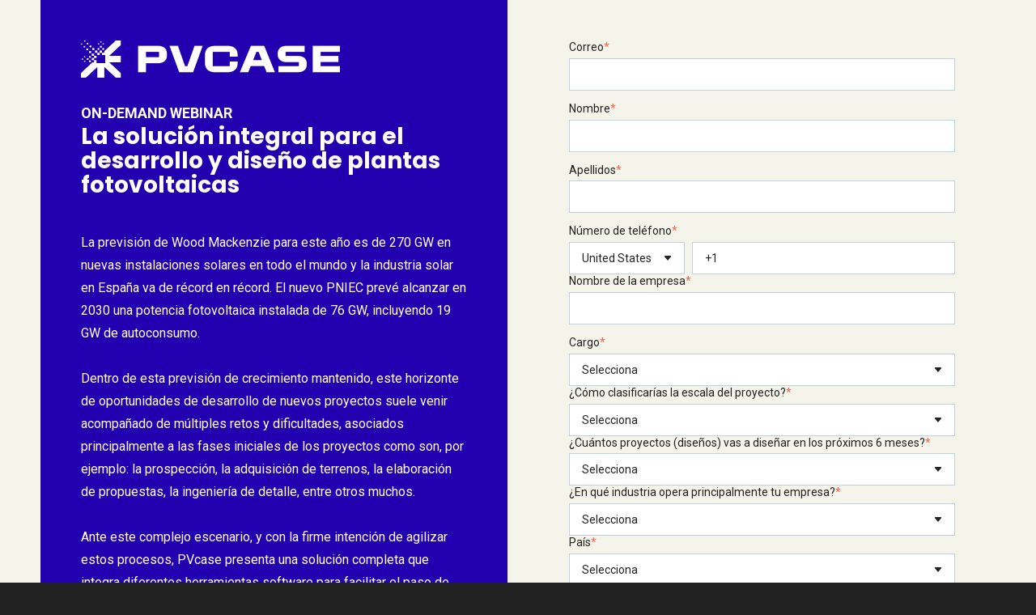

--- FILE ---
content_type: text/html; charset=UTF-8
request_url: https://events.pvcase.com/on-demand-webinar-pvcase-integrated-product-suite-la-soluci%C3%B3n-completa-para-el-desarrollo-de-plantas-solares?utm_campaign=ma-pvcase&utm_source=library&utm_medium=marketing-automation
body_size: 15592
content:
<!doctype html><html lang="en"><head>
		<meta charset="utf-8">
		<title>PVcase Integrated Product Suite, la solución completa</title>
		<meta name="description" content="En este webinar, analizamos las fases iniciales del desarrollo de sistemas fotovoltaicos en suelo y debatimos qué se puede hacer para mejorar estos procesos. "><link rel="SHORTCUT ICON" href="https://events.pvcase.com/hubfs/favicon-PVcase.png">
		<style>html, body { font-family: sans-serif; background: #fff; } body { opacity: 0; transition-property: opacity; transition-duration: 0.25s; transition-delay: 0.25s; margin: 0; } img, video { max-width: 100%; height: auto; } .btn, .btn-wrapper .cta_button, .btn-wrapper .cta-button, .btn-wrapper input[type="submit"], .btn-wrapper input[type="button"], input[type="submit"], input[type="button"]  {  font-family: Poppins, sans-serif; font-style: normal; font-weight: 600; text-decoration: none; font-size: 0.9375rem; line-height: 1.171875rem;  border-radius: 0px; min-height: 2.5rem;  letter-spacing: px;  text-align: center; padding: 0 1.875rem ; border: 0px solid; display: -webkit-inline-box; display: -ms-inline-flexbox; display: inline-flex; -webkit-box-align: center; -ms-flex-align: center; align-items: center; } .sr-padding-zero { padding-top: 0; padding-bottom: 0; } .sr-padding-half { padding-top: 3.125rem; padding-bottom: 3.125rem; } .sr-padding-full { padding-top: 6.25rem; padding-bottom: 6.25rem; } @media(min-width:576px) { .sr-padding-sm-zero { padding-top: 0; padding-bottom: 0; } .sr-padding-sm-half { padding-top: 3.125rem; padding-bottom: 3.125rem; } .sr-padding-sm-full { padding-top: 6.25rem; padding-bottom: 6.25rem; } } @media(min-width:768px) { .sr-padding-md-zero { padding-top: 0; padding-bottom: 0; } .sr-padding-md-half { padding-top: 3.125rem; padding-bottom: 3.125rem; } .sr-padding-md-full { padding-top: 6.25rem; padding-bottom: 6.25rem; } } @media(min-width:992px) { .sr-padding-lg-zero { padding-top: 0; padding-bottom: 0; } .sr-padding-lg-half { padding-top: 3.125rem; padding-bottom: 3.125rem; } .sr-padding-lg-full { padding-top: 6.25rem; padding-bottom: 6.25rem; } } .sr-spacer-25 { padding-top: 1.5625rem; padding-bottom: 1.5625rem; } .sr-spacer-top-25 { padding-top: 1.5625rem; } .sr-spacer-bottom-25 { padding-bottom: 1.5625rem; } .sr-spacer-50 { padding-top: 3.125rem; padding-bottom: 3.125rem; } .sr-spacer-top-50 { padding-top: 3.125rem; } .sr-spacer-bottom-50 { padding-bottom: 3.125rem; } .sr-spacer-75 { padding-top: 4.6875rem; padding-bottom: 4.6875rem; } .sr-spacer-top-75 { padding-top: 4.6875rem; } .sr-spacer-bottom-75 { padding-bottom: 4.6875rem; } .sr-spacer-100 { padding-top: 6.25rem; padding-bottom: 6.25rem; } .sr-spacer-top-100 { padding-top: 6.25rem; } .sr-spacer-bottom-100 { padding-bottom: 6.25rem; } .sr-row { row-gap: 3.125rem } .sr-multicol-media .sr-valign-top { -webkit-box-align: flex-start; -ms-flex-align: flex-start; align-items: flex-start; } .sr-multicol-media .sr-valign-center { -webkit-box-align: center; -ms-flex-align: center; align-items: center; } .sr-multicol-media .sr-valign-bottom { -webkit-box-align: flex-end; -ms-flex-align: flex-end; align-items: flex-end; } .sr-multicol-media .sr-valign-stretch { -webkit-box-align: stretch; -ms-flex-align: stretch; align-items: stretch; } .navbar-nav { display: -ms-flexbox; display: flex; -ms-flex-direction: column; flex-direction: column; padding-left: 0; margin-bottom: 0; list-style: none; } .nav-link { display: block; } .dropdown-menu { position: absolute; left: 0; z-index: 1000; display: none; text-align: left; list-style: none; } .navbar .container, .navbar .container-fluid, .navbar .container-lg, .navbar .container-md, .navbar .container-sm, .navbar .container-xl { display: -ms-flexbox; display: flex; -ms-flex-wrap: wrap; flex-wrap: wrap; -ms-flex-align: center; align-items: center; -ms-flex-pack: justify; justify-content: space-between } @media (min-width: 1200px) { .navbar-expand-xl>.container, .navbar-expand-xl>.container-fluid, .navbar-expand-xl>.container-lg, .navbar-expand-xl>.container-md, .navbar-expand-xl>.container-sm, .navbar-expand-xl>.container-xl { -ms-flex-wrap: nowrap; flex-wrap: nowrap; } .navbar-expand-xl .navbar-nav { -ms-flex-direction: row; flex-direction: row; } } dl, ol, ul { margin-top: 0; margin-bottom: 1rem; } .container, .container-fluid, .container-lg, .container-md, .container-sm, .container-xl { width: 100%; padding-right: 15px; padding-left: 15px; margin-right: auto; margin-left: auto } @media (min-width:576px) { .container, .container-sm { max-width: 540px } } @media (min-width:768px) { .container, .container-md, .container-sm { max-width: 720px } } @media (min-width:992px) { .container, .container-lg, .container-md, .container-sm { max-width: 960px } } @media (min-width:1200px) { .container, .container-lg, .container-md, .container-sm, .container-xl { max-width: 1140px } } .container-fluid { max-width: 2560px } body > .container-fluid, .sr-tabs-split-screen > .container-fluid, [data-global-resource-path] > div { width: auto; max-width: none; padding: 0; } body > .body-container-wrapper > .body-container.container-fluid { padding: 0; max-width: none; } .container-fluid:before, .container-fluid:after { display: none !important; } .row { display: -ms-flexbox; display: flex; -ms-flex-wrap: wrap; flex-wrap: wrap; margin-right: -15px; margin-left: -15px } .no-gutters { margin-right: 0; margin-left: 0 } .no-gutters > .col, .no-gutters > [class*=col-] { padding-right: 0; padding-left: 0 } .col, .col-1, .col-10, .col-11, .col-12, .col-2, .col-3, .col-4, .col-5, .col-6, .col-7, .col-8, .col-9, .col-auto, .col-lg, .col-lg-1, .col-lg-10, .col-lg-11, .col-lg-12, .col-lg-2, .col-lg-3, .col-lg-4, .col-lg-5, .col-lg-6, .col-lg-7, .col-lg-8, .col-lg-9, .col-lg-auto, .col-md, .col-md-1, .col-md-10, .col-md-11, .col-md-12, .col-md-2, .col-md-3, .col-md-4, .col-md-5, .col-md-6, .col-md-7, .col-md-8, .col-md-9, .col-md-auto, .col-sm, .col-sm-1, .col-sm-10, .col-sm-11, .col-sm-12, .col-sm-2, .col-sm-3, .col-sm-4, .col-sm-5, .col-sm-6, .col-sm-7, .col-sm-8, .col-sm-9, .col-sm-auto, .col-xl, .col-xl-1, .col-xl-10, .col-xl-11, .col-xl-12, .col-xl-2, .col-xl-3, .col-xl-4, .col-xl-5, .col-xl-6, .col-xl-7, .col-xl-8, .col-xl-9, .col-xl-auto { position: relative; width: 100%; padding-right: 15px; padding-left: 15px } .col { -ms-flex-preferred-size: 0; flex-basis: 0; -ms-flex-positive: 1; flex-grow: 1; max-width: 100% } .col-auto { -ms-flex: 0 0 auto; flex: 0 0 auto; width: auto; max-width: 100% } .col-1 { -ms-flex: 0 0 8.333333%; flex: 0 0 8.333333%; max-width: 8.333333% } .col-2 { -ms-flex: 0 0 16.666667%; flex: 0 0 16.666667%; max-width: 16.666667% } .col-3 { -ms-flex: 0 0 25%; flex: 0 0 25%; max-width: 25% } .col-4 { -ms-flex: 0 0 33.333333%; flex: 0 0 33.333333%; max-width: 33.333333% } .col-5 { -ms-flex: 0 0 41.666667%; flex: 0 0 41.666667%; max-width: 41.666667% } .col-6 { -ms-flex: 0 0 50%; flex: 0 0 50%; max-width: 50% } .col-7 { -ms-flex: 0 0 58.333333%; flex: 0 0 58.333333%; max-width: 58.333333% } .col-8 { -ms-flex: 0 0 66.666667%; flex: 0 0 66.666667%; max-width: 66.666667% } .col-9 { -ms-flex: 0 0 75%; flex: 0 0 75%; max-width: 75% } .col-10 { -ms-flex: 0 0 83.333333%; flex: 0 0 83.333333%; max-width: 83.333333% } .col-11 { -ms-flex: 0 0 91.666667%; flex: 0 0 91.666667%; max-width: 91.666667% } .col-12 { -ms-flex: 0 0 100%; flex: 0 0 100%; max-width: 100% } .offset-1 { margin-left: 8.333333% } .offset-2 { margin-left: 16.666667% } .offset-3 { margin-left: 25% } .offset-4 { margin-left: 33.333333% } .offset-5 { margin-left: 41.666667% } .offset-6 { margin-left: 50% } .offset-7 { margin-left: 58.333333% } .offset-8 { margin-left: 66.666667% } .offset-9 { margin-left: 75% } .offset-10 { margin-left: 83.333333% } .offset-11 { margin-left: 91.666667% } .sr-col { order: 99; } .order-first { -ms-flex-order: -1; order: -1 } .order-last { -ms-flex-order: 13; order: 13 } .order-0 { -ms-flex-order: 0; order: 0 } .order-1 { -ms-flex-order: 1; order: 1 } .order-2 { -ms-flex-order: 2; order: 2 } .order-3 { -ms-flex-order: 3; order: 3 } .order-4 { -ms-flex-order: 4; order: 4 } .order-5 { -ms-flex-order: 5; order: 5 } .order-6 { -ms-flex-order: 6; order: 6 } .order-7 { -ms-flex-order: 7; order: 7 } .order-8 { -ms-flex-order: 8; order: 8 } .order-9 { -ms-flex-order: 9; order: 9 } .order-10 { -ms-flex-order: 10; order: 10 } .order-11 { -ms-flex-order: 11; order: 11 } .order-12 { -ms-flex-order: 12; order: 12 } @media (min-width:576px) { .col-sm { -ms-flex-preferred-size: 0; flex-basis: 0; -ms-flex-positive: 1; flex-grow: 1; max-width: 100% } .col-sm-auto { -ms-flex: 0 0 auto; flex: 0 0 auto; width: auto; max-width: 100% } .col-sm-1 { -ms-flex: 0 0 8.333333%; flex: 0 0 8.333333%; max-width: 8.333333% } .col-sm-2 { -ms-flex: 0 0 16.666667%; flex: 0 0 16.666667%; max-width: 16.666667% } .col-sm-3 { -ms-flex: 0 0 25%; flex: 0 0 25%; max-width: 25% } .col-sm-4 { -ms-flex: 0 0 33.333333%; flex: 0 0 33.333333%; max-width: 33.333333% } .col-sm-5 { -ms-flex: 0 0 41.666667%; flex: 0 0 41.666667%; max-width: 41.666667% } .col-sm-6 { -ms-flex: 0 0 50%; flex: 0 0 50%; max-width: 50% } .col-sm-7 { -ms-flex: 0 0 58.333333%; flex: 0 0 58.333333%; max-width: 58.333333% } .col-sm-8 { -ms-flex: 0 0 66.666667%; flex: 0 0 66.666667%; max-width: 66.666667% } .col-sm-9 { -ms-flex: 0 0 75%; flex: 0 0 75%; max-width: 75% } .col-sm-10 { -ms-flex: 0 0 83.333333%; flex: 0 0 83.333333%; max-width: 83.333333% } .col-sm-11 { -ms-flex: 0 0 91.666667%; flex: 0 0 91.666667%; max-width: 91.666667% } .col-sm-12 { -ms-flex: 0 0 100%; flex: 0 0 100%; max-width: 100% } .order-sm-first { -ms-flex-order: -1; order: -1 } .order-sm-last { -ms-flex-order: 13; order: 13 } .order-sm-0 { -ms-flex-order: 0; order: 0 } .order-sm-1 { -ms-flex-order: 1; order: 1 } .order-sm-2 { -ms-flex-order: 2; order: 2 } .order-sm-3 { -ms-flex-order: 3; order: 3 } .order-sm-4 { -ms-flex-order: 4; order: 4 } .order-sm-5 { -ms-flex-order: 5; order: 5 } .order-sm-6 { -ms-flex-order: 6; order: 6 } .order-sm-7 { -ms-flex-order: 7; order: 7 } .order-sm-8 { -ms-flex-order: 8; order: 8 } .order-sm-9 { -ms-flex-order: 9; order: 9 } .order-sm-10 { -ms-flex-order: 10; order: 10 } .order-sm-11 { -ms-flex-order: 11; order: 11 } .order-sm-12 { -ms-flex-order: 12; order: 12 } .offset-sm-0 { margin-left: 0 } .offset-sm-1 { margin-left: 8.333333% } .offset-sm-2 { margin-left: 16.666667% } .offset-sm-3 { margin-left: 25% } .offset-sm-4 { margin-left: 33.333333% } .offset-sm-5 { margin-left: 41.666667% } .offset-sm-6 { margin-left: 50% } .offset-sm-7 { margin-left: 58.333333% } .offset-sm-8 { margin-left: 66.666667% } .offset-sm-9 { margin-left: 75% } .offset-sm-10 { margin-left: 83.333333% } .offset-sm-11 { margin-left: 91.666667% } } @media (min-width:768px) { .col-md { -ms-flex-preferred-size: 0; flex-basis: 0; -ms-flex-positive: 1; flex-grow: 1; max-width: 100% } .col-md-auto { -ms-flex: 0 0 auto; flex: 0 0 auto; width: auto; max-width: 100% } .col-md-1 { -ms-flex: 0 0 8.333333%; flex: 0 0 8.333333%; max-width: 8.333333% } .col-md-2 { -ms-flex: 0 0 16.666667%; flex: 0 0 16.666667%; max-width: 16.666667% } .col-md-3 { -ms-flex: 0 0 25%; flex: 0 0 25%; max-width: 25% } .col-md-4 { -ms-flex: 0 0 33.333333%; flex: 0 0 33.333333%; max-width: 33.333333% } .col-md-5 { -ms-flex: 0 0 41.666667%; flex: 0 0 41.666667%; max-width: 41.666667% } .col-md-6 { -ms-flex: 0 0 50%; flex: 0 0 50%; max-width: 50% } .col-md-7 { -ms-flex: 0 0 58.333333%; flex: 0 0 58.333333%; max-width: 58.333333% } .col-md-8 { -ms-flex: 0 0 66.666667%; flex: 0 0 66.666667%; max-width: 66.666667% } .col-md-9 { -ms-flex: 0 0 75%; flex: 0 0 75%; max-width: 75% } .col-md-10 { -ms-flex: 0 0 83.333333%; flex: 0 0 83.333333%; max-width: 83.333333% } .col-md-11 { -ms-flex: 0 0 91.666667%; flex: 0 0 91.666667%; max-width: 91.666667% } .col-md-12 { -ms-flex: 0 0 100%; flex: 0 0 100%; max-width: 100% } .order-md-first { -ms-flex-order: -1; order: -1 } .order-md-last { -ms-flex-order: 13; order: 13 } .order-md-0 { -ms-flex-order: 0; order: 0 } .order-md-1 { -ms-flex-order: 1; order: 1 } .order-md-2 { -ms-flex-order: 2; order: 2 } .order-md-3 { -ms-flex-order: 3; order: 3 } .order-md-4 { -ms-flex-order: 4; order: 4 } .order-md-5 { -ms-flex-order: 5; order: 5 } .order-md-6 { -ms-flex-order: 6; order: 6 } .order-md-7 { -ms-flex-order: 7; order: 7 } .order-md-8 { -ms-flex-order: 8; order: 8 } .order-md-9 { -ms-flex-order: 9; order: 9 } .order-md-10 { -ms-flex-order: 10; order: 10 } .order-md-11 { -ms-flex-order: 11; order: 11 } .order-md-12 { -ms-flex-order: 12; order: 12 } .offset-md-0 { margin-left: 0 } .offset-md-1 { margin-left: 8.333333% } .offset-md-2 { margin-left: 16.666667% } .offset-md-3 { margin-left: 25% } .offset-md-4 { margin-left: 33.333333% } .offset-md-5 { margin-left: 41.666667% } .offset-md-6 { margin-left: 50% } .offset-md-7 { margin-left: 58.333333% } .offset-md-8 { margin-left: 66.666667% } .offset-md-9 { margin-left: 75% } .offset-md-10 { margin-left: 83.333333% } .offset-md-11 { margin-left: 91.666667% } } @media (min-width:992px) { .col-lg { -ms-flex-preferred-size: 0; flex-basis: 0; -ms-flex-positive: 1; flex-grow: 1; max-width: 100% } .col-lg-auto { -ms-flex: 0 0 auto; flex: 0 0 auto; width: auto; max-width: 100% } .col-lg-1 { -ms-flex: 0 0 8.333333%; flex: 0 0 8.333333%; max-width: 8.333333% } .col-lg-2 { -ms-flex: 0 0 16.666667%; flex: 0 0 16.666667%; max-width: 16.666667% } .col-lg-3 { -ms-flex: 0 0 25%; flex: 0 0 25%; max-width: 25% } .col-lg-4 { -ms-flex: 0 0 33.333333%; flex: 0 0 33.333333%; max-width: 33.333333% } .col-lg-5 { -ms-flex: 0 0 41.666667%; flex: 0 0 41.666667%; max-width: 41.666667% } .col-lg-6 { -ms-flex: 0 0 50%; flex: 0 0 50%; max-width: 50% } .col-lg-7 { -ms-flex: 0 0 58.333333%; flex: 0 0 58.333333%; max-width: 58.333333% } .col-lg-8 { -ms-flex: 0 0 66.666667%; flex: 0 0 66.666667%; max-width: 66.666667% } .col-lg-9 { -ms-flex: 0 0 75%; flex: 0 0 75%; max-width: 75% } .col-lg-10 { -ms-flex: 0 0 83.333333%; flex: 0 0 83.333333%; max-width: 83.333333% } .col-lg-11 { -ms-flex: 0 0 91.666667%; flex: 0 0 91.666667%; max-width: 91.666667% } .col-lg-12 { -ms-flex: 0 0 100%; flex: 0 0 100%; max-width: 100% } .order-lg-first { -ms-flex-order: -1; order: -1 } .order-lg-last { -ms-flex-order: 13; order: 13 } .order-lg-0 { -ms-flex-order: 0; order: 0 } .order-lg-1 { -ms-flex-order: 1; order: 1 } .order-lg-2 { -ms-flex-order: 2; order: 2 } .order-lg-3 { -ms-flex-order: 3; order: 3 } .order-lg-4 { -ms-flex-order: 4; order: 4 } .order-lg-5 { -ms-flex-order: 5; order: 5 } .order-lg-6 { -ms-flex-order: 6; order: 6 } .order-lg-7 { -ms-flex-order: 7; order: 7 } .order-lg-8 { -ms-flex-order: 8; order: 8 } .order-lg-9 { -ms-flex-order: 9; order: 9 } .order-lg-10 { -ms-flex-order: 10; order: 10 } .order-lg-11 { -ms-flex-order: 11; order: 11 } .order-lg-12 { -ms-flex-order: 12; order: 12 } .offset-lg-0 { margin-left: 0 } .offset-lg-1 { margin-left: 8.333333% } .offset-lg-2 { margin-left: 16.666667% } .offset-lg-3 { margin-left: 25% } .offset-lg-4 { margin-left: 33.333333% } .offset-lg-5 { margin-left: 41.666667% } .offset-lg-6 { margin-left: 50% } .offset-lg-7 { margin-left: 58.333333% } .offset-lg-8 { margin-left: 66.666667% } .offset-lg-9 { margin-left: 75% } .offset-lg-10 { margin-left: 83.333333% } .offset-lg-11 { margin-left: 91.666667% } } @media (min-width:1200px) { .col-xl { -ms-flex-preferred-size: 0; flex-basis: 0; -ms-flex-positive: 1; flex-grow: 1; max-width: 100% } .col-xl-auto { -ms-flex: 0 0 auto; flex: 0 0 auto; width: auto; max-width: 100% } .col-xl-1 { -ms-flex: 0 0 8.333333%; flex: 0 0 8.333333%; max-width: 8.333333% } .col-xl-2 { -ms-flex: 0 0 16.666667%; flex: 0 0 16.666667%; max-width: 16.666667% } .col-xl-3 { -ms-flex: 0 0 25%; flex: 0 0 25%; max-width: 25% } .col-xl-4 { -ms-flex: 0 0 33.333333%; flex: 0 0 33.333333%; max-width: 33.333333% } .col-xl-5 { -ms-flex: 0 0 41.666667%; flex: 0 0 41.666667%; max-width: 41.666667% } .col-xl-6 { -ms-flex: 0 0 50%; flex: 0 0 50%; max-width: 50% } .col-xl-7 { -ms-flex: 0 0 58.333333%; flex: 0 0 58.333333%; max-width: 58.333333% } .col-xl-8 { -ms-flex: 0 0 66.666667%; flex: 0 0 66.666667%; max-width: 66.666667% } .col-xl-9 { -ms-flex: 0 0 75%; flex: 0 0 75%; max-width: 75% } .col-xl-10 { -ms-flex: 0 0 83.333333%; flex: 0 0 83.333333%; max-width: 83.333333% } .col-xl-11 { -ms-flex: 0 0 91.666667%; flex: 0 0 91.666667%; max-width: 91.666667% } .col-xl-12 { -ms-flex: 0 0 100%; flex: 0 0 100%; max-width: 100% } .order-xl-first { -ms-flex-order: -1; order: -1 } .order-xl-last { -ms-flex-order: 13; order: 13 } .order-xl-0 { -ms-flex-order: 0; order: 0 } .order-xl-1 { -ms-flex-order: 1; order: 1 } .order-xl-2 { -ms-flex-order: 2; order: 2 } .order-xl-3 { -ms-flex-order: 3; order: 3 } .order-xl-4 { -ms-flex-order: 4; order: 4 } .order-xl-5 { -ms-flex-order: 5; order: 5 } .order-xl-6 { -ms-flex-order: 6; order: 6 } .order-xl-7 { -ms-flex-order: 7; order: 7 } .order-xl-8 { -ms-flex-order: 8; order: 8 } .order-xl-9 { -ms-flex-order: 9; order: 9 } .order-xl-10 { -ms-flex-order: 10; order: 10 } .order-xl-11 { -ms-flex-order: 11; order: 11 } .order-xl-12 { -ms-flex-order: 12; order: 12 } .offset-xl-0 { margin-left: 0 } .offset-xl-1 { margin-left: 8.333333% } .offset-xl-2 { margin-left: 16.666667% } .offset-xl-3 { margin-left: 25% } .offset-xl-4 { margin-left: 33.333333% } .offset-xl-5 { margin-left: 41.666667% } .offset-xl-6 { margin-left: 50% } .offset-xl-7 { margin-left: 58.333333% } .offset-xl-8 { margin-left: 66.666667% } .offset-xl-9 { margin-left: 75% } .offset-xl-10 { margin-left: 83.333333% } .offset-xl-11 { margin-left: 91.666667% } } .m-auto { margin: auto !important } .mt-auto, .my-auto { margin-top: auto !important } .mr-auto, .mx-auto { margin-right: auto !important } .mb-auto, .my-auto { margin-bottom: auto !important } .ml-auto, .mx-auto { margin-left: auto !important } .cta-group { gap: 1rem ; display: flex; flex-wrap: wrap; align-items: center;} .sr-valign-stretch .cta-group { width: 100%; align-self: flex-end; } .text-left .cta-group{-webkit-box-pack:start!important;-ms-flex-pack:start!important;justify-content:flex-start!important}.text-right .cta-group{-webkit-box-pack:end!important;-ms-flex-pack:end!important;justify-content:flex-end!important}.text-center .cta-group{-webkit-box-pack:center!important;-ms-flex-pack:center!important;justify-content:center!important}@media (min-width:576px){.text-sm-left .cta-group{-webkit-box-pack:start!important;-ms-flex-pack:start!important;justify-content:flex-start!important}.text-sm-right .cta-group{-webkit-box-pack:end!important;-ms-flex-pack:end!important;justify-content:flex-end!important}.text-sm-center .cta-group{-webkit-box-pack:center!important;-ms-flex-pack:center!important;justify-content:center!important}}@media (min-width:768px){.text-md-left .cta-group{-webkit-box-pack:start!important;-ms-flex-pack:start!important;justify-content:flex-start!important}.text-md-right .cta-group{-webkit-box-pack:end!important;-ms-flex-pack:end!important;justify-content:flex-end!important}.text-md-center .cta-group{-webkit-box-pack:center!important;-ms-flex-pack:center!important;justify-content:center!important}}@media (min-width:992px){.text-lg-left .cta-group{-webkit-box-pack:start!important;-ms-flex-pack:start!important;justify-content:flex-start!important}.text-lg-right .cta-group{-webkit-box-pack:end!important;-ms-flex-pack:end!important;justify-content:flex-end!important}.text-lg-center .cta-group{-webkit-box-pack:center!important;-ms-flex-pack:center!important;justify-content:center!important}}@media (min-width:1200px){.text-xl-left .cta-group{-webkit-box-pack:start!important;-ms-flex-pack:start!important;justify-content:flex-start!important}.text-xl-right .cta-group{-webkit-box-pack:end!important;-ms-flex-pack:end!important;justify-content:flex-end!important}.text-xl-center .cta-group{-webkit-box-pack:center!important;-ms-flex-pack:center!important;justify-content:center!important}}.text-justify{text-align:justify!important}.text-left{text-align:left!important}.text-right{text-align:right!important}.text-center{text-align:center!important}@media (min-width:576px){.text-sm-left{text-align:left!important}.text-sm-right{text-align:right!important}.text-sm-center{text-align:center!important}}@media (min-width:768px){.text-md-left{text-align:left!important}.text-md-right{text-align:right!important}.text-md-center{text-align:center!important}}@media (min-width:992px){.text-lg-left{text-align:left!important}.text-lg-right{text-align:right!important}.text-lg-center{text-align:center!important}}@media (min-width:1200px){.text-xl-left{text-align:left!important}.text-xl-right{text-align:right!important}.text-xl-center{text-align:center!important}} .d-none { display: none !important } .d-inline { display: inline !important } .d-inline-block { display: inline-block !important } .d-block { display: block !important } .d-flex { display: -ms-flexbox !important; display: flex !important } .d-inline-flex { display: -ms-inline-flexbox !important; display: inline-flex !important } @media (min-width:576px) { .d-sm-none { display: none !important } .d-sm-inline { display: inline !important } .d-sm-inline-block { display: inline-block !important } .d-sm-block { display: block !important } .d-sm-table { display: table !important } .d-sm-table-row { display: table-row !important } .d-sm-table-cell { display: table-cell !important } .d-sm-flex { display: -ms-flexbox !important; display: flex !important } .d-sm-inline-flex { display: -ms-inline-flexbox !important; display: inline-flex !important } } @media (min-width:768px) { .d-md-none { display: none !important } .d-md-inline { display: inline !important } .d-md-inline-block { display: inline-block !important } .d-md-block { display: block !important } .d-md-flex { display: -ms-flexbox !important; display: flex !important } .d-md-inline-flex { display: -ms-inline-flexbox !important; display: inline-flex !important } } @media (min-width:992px) { .d-lg-none { display: none !important } .d-lg-inline { display: inline !important } .d-lg-inline-block { display: inline-block !important } .d-lg-block { display: block !important } .d-lg-table { display: table !important } .d-lg-table-row { display: table-row !important } .d-lg-table-cell { display: table-cell !important } .d-lg-flex { display: -ms-flexbox !important; display: flex !important } .d-lg-inline-flex { display: -ms-inline-flexbox !important; display: inline-flex !important } } @media (min-width:1200px) { .d-xl-none { display: none !important } .d-xl-inline { display: inline !important } .d-xl-inline-block { display: inline-block !important } .d-xl-block { display: block !important } .d-xl-table { display: table !important } .d-xl-table-row { display: table-row !important } .d-xl-table-cell { display: table-cell !important } .d-xl-flex { display: -ms-flexbox !important; display: flex !important } .d-xl-inline-flex { display: -ms-inline-flexbox !important; display: inline-flex !important } } .flex-row { -ms-flex-direction: row !important; flex-direction: row !important } .flex-column { -ms-flex-direction: column !important; flex-direction: column !important } .flex-row-reverse { -ms-flex-direction: row-reverse !important; flex-direction: row-reverse !important } .flex-column-reverse { -ms-flex-direction: column-reverse !important; flex-direction: column-reverse !important } .flex-wrap { -ms-flex-wrap: wrap !important; flex-wrap: wrap !important } .flex-nowrap { -ms-flex-wrap: nowrap !important; flex-wrap: nowrap !important } .flex-wrap-reverse { -ms-flex-wrap: wrap-reverse !important; flex-wrap: wrap-reverse !important } .justify-content-start { -ms-flex-pack: start !important; justify-content: flex-start !important } .justify-content-end { -ms-flex-pack: end !important; justify-content: flex-end !important } .justify-content-center { -ms-flex-pack: center !important; justify-content: center !important } .justify-content-between { -ms-flex-pack: justify !important; justify-content: space-between !important } .justify-content-around { -ms-flex-pack: distribute !important; justify-content: space-around !important } .align-items-start { -ms-flex-align: start !important; align-items: flex-start !important } .align-items-end { -ms-flex-align: end !important; align-items: flex-end !important } .align-items-center { -ms-flex-align: center !important; align-items: center !important } .align-items-baseline { -ms-flex-align: baseline !important; align-items: baseline !important } .align-items-stretch { -ms-flex-align: stretch !important; align-items: stretch !important } .align-content-start { -ms-flex-line-pack: start !important; align-content: flex-start !important } .align-content-end { -ms-flex-line-pack: end !important; align-content: flex-end !important } .align-content-center { -ms-flex-line-pack: center !important; align-content: center !important } .align-content-between { -ms-flex-line-pack: justify !important; align-content: space-between !important } .align-content-around { -ms-flex-line-pack: distribute !important; align-content: space-around !important } .align-content-stretch { -ms-flex-line-pack: stretch !important; align-content: stretch !important } @media (min-width:576px) { .flex-sm-row { -ms-flex-direction: row !important; flex-direction: row !important } .flex-sm-column { -ms-flex-direction: column !important; flex-direction: column !important } .flex-sm-row-reverse { -ms-flex-direction: row-reverse !important; flex-direction: row-reverse !important } .flex-sm-column-reverse { -ms-flex-direction: column-reverse !important; flex-direction: column-reverse !important } .flex-sm-wrap { -ms-flex-wrap: wrap !important; flex-wrap: wrap !important } .flex-sm-nowrap { -ms-flex-wrap: nowrap !important; flex-wrap: nowrap !important } .flex-sm-wrap-reverse { -ms-flex-wrap: wrap-reverse !important; flex-wrap: wrap-reverse !important } .justify-content-sm-start { -ms-flex-pack: start !important; justify-content: flex-start !important } .justify-content-sm-end { -ms-flex-pack: end !important; justify-content: flex-end !important } .justify-content-sm-center { -ms-flex-pack: center !important; justify-content: center !important } .justify-content-sm-between { -ms-flex-pack: justify !important; justify-content: space-between !important } .justify-content-sm-around { -ms-flex-pack: distribute !important; justify-content: space-around !important } .align-items-sm-start { -ms-flex-align: start !important; align-items: flex-start !important } .align-items-sm-end { -ms-flex-align: end !important; align-items: flex-end !important } .align-items-sm-center { -ms-flex-align: center !important; align-items: center !important } .align-items-sm-baseline { -ms-flex-align: baseline !important; align-items: baseline !important } .align-items-sm-stretch { -ms-flex-align: stretch !important; align-items: stretch !important } .align-content-sm-start { -ms-flex-line-pack: start !important; align-content: flex-start !important } .align-content-sm-end { -ms-flex-line-pack: end !important; align-content: flex-end !important } .align-content-sm-center { -ms-flex-line-pack: center !important; align-content: center !important } .align-content-sm-between { -ms-flex-line-pack: justify !important; align-content: space-between !important } .align-content-sm-around { -ms-flex-line-pack: distribute !important; align-content: space-around !important } .align-content-sm-stretch { -ms-flex-line-pack: stretch !important; align-content: stretch !important } } @media (min-width:768px) { .flex-md-row { -ms-flex-direction: row !important; flex-direction: row !important } .flex-md-column { -ms-flex-direction: column !important; flex-direction: column !important } .flex-md-row-reverse { -ms-flex-direction: row-reverse !important; flex-direction: row-reverse !important } .flex-md-column-reverse { -ms-flex-direction: column-reverse !important; flex-direction: column-reverse !important } .flex-md-wrap { -ms-flex-wrap: wrap !important; flex-wrap: wrap !important } .flex-md-nowrap { -ms-flex-wrap: nowrap !important; flex-wrap: nowrap !important } .flex-md-wrap-reverse { -ms-flex-wrap: wrap-reverse !important; flex-wrap: wrap-reverse !important } .justify-content-md-start { -ms-flex-pack: start !important; justify-content: flex-start !important } .justify-content-md-end { -ms-flex-pack: end !important; justify-content: flex-end !important } .justify-content-md-center { -ms-flex-pack: center !important; justify-content: center !important } .justify-content-md-between { -ms-flex-pack: justify !important; justify-content: space-between !important } .justify-content-md-around { -ms-flex-pack: distribute !important; justify-content: space-around !important } .align-items-md-start { -ms-flex-align: start !important; align-items: flex-start !important } .align-items-md-end { -ms-flex-align: end !important; align-items: flex-end !important } .align-items-md-center { -ms-flex-align: center !important; align-items: center !important } .align-items-md-baseline { -ms-flex-align: baseline !important; align-items: baseline !important } .align-items-md-stretch { -ms-flex-align: stretch !important; align-items: stretch !important } .align-content-md-start { -ms-flex-line-pack: start !important; align-content: flex-start !important } .align-content-md-end { -ms-flex-line-pack: end !important; align-content: flex-end !important } .align-content-md-center { -ms-flex-line-pack: center !important; align-content: center !important } .align-content-md-between { -ms-flex-line-pack: justify !important; align-content: space-between !important } .align-content-md-around { -ms-flex-line-pack: distribute !important; align-content: space-around !important } .align-content-md-stretch { -ms-flex-line-pack: stretch !important; align-content: stretch !important } } @media (min-width:992px) { .flex-lg-row { -ms-flex-direction: row !important; flex-direction: row !important } .flex-lg-column { -ms-flex-direction: column !important; flex-direction: column !important } .flex-lg-row-reverse { -ms-flex-direction: row-reverse !important; flex-direction: row-reverse !important } .flex-lg-column-reverse { -ms-flex-direction: column-reverse !important; flex-direction: column-reverse !important } .flex-lg-wrap { -ms-flex-wrap: wrap !important; flex-wrap: wrap !important } .flex-lg-nowrap { -ms-flex-wrap: nowrap !important; flex-wrap: nowrap !important } .flex-lg-wrap-reverse { -ms-flex-wrap: wrap-reverse !important; flex-wrap: wrap-reverse !important } .justify-content-lg-start { -ms-flex-pack: start !important; justify-content: flex-start !important } .justify-content-lg-end { -ms-flex-pack: end !important; justify-content: flex-end !important } .justify-content-lg-center { -ms-flex-pack: center !important; justify-content: center !important } .justify-content-lg-between { -ms-flex-pack: justify !important; justify-content: space-between !important } .justify-content-lg-around { -ms-flex-pack: distribute !important; justify-content: space-around !important } .align-items-lg-start { -ms-flex-align: start !important; align-items: flex-start !important } .align-items-lg-end { -ms-flex-align: end !important; align-items: flex-end !important } .align-items-lg-center { -ms-flex-align: center !important; align-items: center !important } .align-items-lg-baseline { -ms-flex-align: baseline !important; align-items: baseline !important } .align-items-lg-stretch { -ms-flex-align: stretch !important; align-items: stretch !important } .align-content-lg-start { -ms-flex-line-pack: start !important; align-content: flex-start !important } .align-content-lg-end { -ms-flex-line-pack: end !important; align-content: flex-end !important } .align-content-lg-center { -ms-flex-line-pack: center !important; align-content: center !important } .align-content-lg-between { -ms-flex-line-pack: justify !important; align-content: space-between !important } .align-content-lg-around { -ms-flex-line-pack: distribute !important; align-content: space-around !important } .align-content-lg-stretch { -ms-flex-line-pack: stretch !important; align-content: stretch !important } } @media (min-width:1200px) { .flex-xl-row { -ms-flex-direction: row !important; flex-direction: row !important } .flex-xl-column { -ms-flex-direction: column !important; flex-direction: column !important } .flex-xl-row-reverse { -ms-flex-direction: row-reverse !important; flex-direction: row-reverse !important } .flex-xl-column-reverse { -ms-flex-direction: column-reverse !important; flex-direction: column-reverse !important } .flex-xl-wrap { -ms-flex-wrap: wrap !important; flex-wrap: wrap !important } .flex-xl-nowrap { -ms-flex-wrap: nowrap !important; flex-wrap: nowrap !important } .flex-xl-wrap-reverse { -ms-flex-wrap: wrap-reverse !important; flex-wrap: wrap-reverse !important } .justify-content-xl-start { -ms-flex-pack: start !important; justify-content: flex-start !important } .justify-content-xl-end { -ms-flex-pack: end !important; justify-content: flex-end !important } .justify-content-xl-center { -ms-flex-pack: center !important; justify-content: center !important } .justify-content-xl-between { -ms-flex-pack: justify !important; justify-content: space-between !important } .justify-content-xl-around { -ms-flex-pack: distribute !important; justify-content: space-around !important } .align-items-xl-start { -ms-flex-align: start !important; align-items: flex-start !important } .align-items-xl-end { -ms-flex-align: end !important; align-items: flex-end !important } .align-items-xl-center { -ms-flex-align: center !important; align-items: center !important } .align-items-xl-baseline { -ms-flex-align: baseline !important; align-items: baseline !important } .align-items-xl-stretch { -ms-flex-align: stretch !important; align-items: stretch !important } .align-content-xl-start { -ms-flex-line-pack: start !important; align-content: flex-start !important } .align-content-xl-end { -ms-flex-line-pack: end !important; align-content: flex-end !important } .align-content-xl-center { -ms-flex-line-pack: center !important; align-content: center !important } .align-content-xl-between { -ms-flex-line-pack: justify !important; align-content: space-between !important } .align-content-xl-around { -ms-flex-line-pack: distribute !important; align-content: space-around !important } .align-content-xl-stretch { -ms-flex-line-pack: stretch !important; align-content: stretch !important } }
		</style>
		
		
		
<meta name="viewport" content="width=device-width, initial-scale=1">

    
    <meta property="og:description" content="En este webinar, analizamos las fases iniciales del desarrollo de sistemas fotovoltaicos en suelo y debatimos qué se puede hacer para mejorar estos procesos. ">
    <meta property="og:title" content="PVcase Integrated Product Suite, la solución completa">
    <meta name="twitter:description" content="En este webinar, analizamos las fases iniciales del desarrollo de sistemas fotovoltaicos en suelo y debatimos qué se puede hacer para mejorar estos procesos. ">
    <meta name="twitter:title" content="PVcase Integrated Product Suite, la solución completa">

    

    

    <style>
a.cta_button{-moz-box-sizing:content-box !important;-webkit-box-sizing:content-box !important;box-sizing:content-box !important;vertical-align:middle}.hs-breadcrumb-menu{list-style-type:none;margin:0px 0px 0px 0px;padding:0px 0px 0px 0px}.hs-breadcrumb-menu-item{float:left;padding:10px 0px 10px 10px}.hs-breadcrumb-menu-divider:before{content:'›';padding-left:10px}.hs-featured-image-link{border:0}.hs-featured-image{float:right;margin:0 0 20px 20px;max-width:50%}@media (max-width: 568px){.hs-featured-image{float:none;margin:0;width:100%;max-width:100%}}.hs-screen-reader-text{clip:rect(1px, 1px, 1px, 1px);height:1px;overflow:hidden;position:absolute !important;width:1px}
</style>

<link class="hs-async-css" rel="preload" href="https://events.pvcase.com/hubfs/hub_generated/template_assets/1/63690131135/1764771290733/template_bootstrap.min.css" as="style" onload="this.onload=null;this.rel='stylesheet'">
<noscript><link rel="stylesheet" href="https://events.pvcase.com/hubfs/hub_generated/template_assets/1/63690131135/1764771290733/template_bootstrap.min.css"></noscript>
<link class="hs-async-css" rel="preload" href="https://events.pvcase.com/hubfs/hub_generated/template_assets/1/63690214612/1764771301052/template_sr-base.min.css" as="style" onload="this.onload=null;this.rel='stylesheet'">
<noscript><link rel="stylesheet" href="https://events.pvcase.com/hubfs/hub_generated/template_assets/1/63690214612/1764771301052/template_sr-base.min.css"></noscript>
<link rel="stylesheet" href="https://events.pvcase.com/hubfs/hub_generated/template_assets/1/63711446237/1764771296338/template_child.min.css">

<style>
    .top-bar {
        background-color: rgba(12, 99, 255, 1.0);
        color: rgba(255, 255, 255, 1.0);

    }
    .top-bar svg,
    .top-bar svg g {
        fill: rgba(255, 255, 255, 1.0);
    }
    .close-top-bar i {
        color: rgba(255, 255, 255, 1.0);
        opacity: 0.8;
        position: absolute;
        right: 15px;
        font-size: 1.3rem;
        top: 50%;
        -webkit-transform: translateY(-50%);
        -ms-transform: translateY(-50%);
        transform: translateY(-50%);
    }
    .navbar-nav .nav-link:not(.btn) {
        padding-right: 0;
        padding-left: 0
    }
    .navbar-collapse {
        flex-basis: 100%;
        flex-grow: 1;
        align-items: center
    }
    .navbar-toggler {
        padding: 0;
        font-size: 1.3375rem;
        line-height: 1;
        background-color: transparent;
        border: .0625rem solid transparent;
        border-radius: .25rem
    }
    @media (max-width:1200px) {
        .navbar-toggler {
            font-size: calc(1.25875rem + .105vw)
        }
    }
    .navbar-toggler:focus,
    .navbar-toggler:hover {
        text-decoration: none
    }
    .navbar-toggler-icon {
        display: inline-block;
        width: 1.5em;
        height: 1.5em;
        vertical-align: middle;
        content: "";
        background-image: none !Important;
    }
    .mobile-only {
        display:block;
    }
    .top-bar ul {
        display:none;
    }
    @media (min-width:1200px) {
        .language-wrapper {
            margin-right: -.75rem;
        }
        .mobile-only {
            display:none;
        }
        .top-bar ul {
            display:block;
        }
        .navbar-expand-xl .navbar-nav .nav-link {
            padding-right: 0.75rem;
            padding-left: 0.75rem;
        }
        .navbar-expand-xl .navbar-toggler {
            display: none
        }
    }
    .sr-navbar .navbar-toggler {
        color: #2f3338;
        border-color: transparent;
        border: none;
    }
    .headroom {
        will-change: transform;
        background-color: inherit;
        transition: all .2s ease
    }
    .headroom--pinned,
    .headroom--unpinned,
    .position-fixed {
        position: fixed!important
    }
    @media (prefers-reduced-motion:reduce) {
        .headroom {
            transition: none
        }
    }
    .headroom--pinned {
        transform: translateY(0)
    }
    .headroom--not-top .navbar-theme-default .navbar-brand-light,
    .navbar-theme-default .navbar-brand-dark {
        display: none
    }
    .headroom--not-top .navbar-theme-default .navbar-brand-dark {
        display: block
    }
    .navbar .dropdown-menu {
        border: 0;
        padding: .7rem 0;
        margin: 0;
        box-shadow: 0 1rem 3rem rgb(11 11 12 / 5%);
        border-top: 3px solid;
        background-color: rgba(255, 255, 255, 1.0);
    }
    @keyframes show-navbar-collapse {
        0% {
            opacity: 0;
            transform: scale(.95);
            transform-origin: 100% 0
        }
        100% {
            opacity: 1;
            transform: scale(1)
        }
    }
    .navbar-main {
        position: absolute;
        top: 0;
        width: 100%;
        z-index: 100;
        -webkit-box-shadow: 15px 10px 20px 0 rgba(0, 0, 0, 0.0);
        box-shadow: 15px 10px 20px 0 rgba(0, 0, 0, 0.0);
        -webkit-transition: all 0.2s ease;
        -o-transition: all 0.2s ease;
        transition: all 0.2s ease;
    }
    .headroom--not-top .navbar-main {
        -webkit-box-shadow: 15px 10px 20px 0 rgba(0, 0, 0, 0.05);
        box-shadow: 15px 10px 20px 0 rgba(0, 0, 0, 0.05);
    }
    .navbar .navbar-nav .nav-item .media:not(:last-child) {
        margin-bottom: 1.5rem
    }
    .navbar .navbar-nav .dropdown .dropdown-menu {
        top: calc(100% + 7px);
    }
    .dropdown-menu.show {
        display: block !important;
    }
    .navbar .navbar-nav .dropdown-submenu {
        position: relative
    }
    .navbar .navbar-nav .dropdown-submenu .dropdown-menu {
        display: none;
        top: -5px;
        left: 100%;
        opacity: 0
    }
    .dropdown-toggle::after {
        display: none;
    }
    .navbar-nav .nav-link.disabled-pointer {
        pointer-events: none;
    }
    @media (min-width:1200px) {
        .nav-ctas {
            margin-left: 1.25rem;
        }
        .navbar-nav > .nav-item {
            position: relative
        }
        .navbar-nav > .nav-item [data-toggle=dropdown]::after {
            transition: all .2s ease
        }
        .navbar-nav > .nav-item.show [data-toggle=dropdown]::after {
            transform: rotate(180deg)
        }
        .navbar-nav > .nav-item:not(.dropdown):after, .navbar-nav .nav-item.active:after {
            content: '';
            height: 3px;
            transition: .3s ease all;
            position: absolute;
            bottom: 12px;
            left: 50%;
            transform: translateX(-50%);
            width: 0
        }
        .navbar-nav > .nav-item:not(.dropdown):hover:after, .navbar-nav > .nav-item.active:after {
            width: 80%
        }
        .navbar-nav .nav-item.dropdown.active:after {
            left: 46%;
        }
        .navbar-nav > .nav-item.dropdown.active:after {
            width: 76%
        }
        .navbar-nav .nav-link {
            padding-top: 2rem;
            padding-bottom: 2rem;
            border-radius: .25rem
        }
        .navbar-nav .nav-link i {
            margin-right: .3rem;
            font-size: 1.25rem;
        }
        .navbar-nav .nav-link-icon {
            padding-left: .5rem;
            padding-right: .5rem;
            font-size: 1rem;
            border-radius: .25rem
        }
        .navbar-nav .nav-link-icon i {
            margin-right: 0
        }
        .navbar-nav .dropdown-menu-right:before {
            right: 20px;
            left: auto
        }
        .navbar-nav .dropdown-menu.show {
            opacity: 1;
            pointer-events: auto;
            animation: show-navbar-dropdown .25s ease forwards
        }
        .navbar-nav .dropdown-menu.close {
            display: block;
            animation: hide-navbar-dropdown .15s ease backwards
        }
        .navbar-nav .dropdown-menu {
            display: block;
            opacity: 0;
            pointer-events: none;
            transition: all .2s ease;
            border-top-left-radius: 0;
            border-top-right-radius: 0;
        }
        .navbar-nav .dropdown-submenu:hover > .dropdown-menu,
        .navbar-nav .dropdown:hover > .dropdown-menu {
            display: block;
            opacity: 1;
            pointer-events: auto;
            transform: translate(0, -7.5px);
        }
        .navbar-nav .dropdown-menu-inner {
            position: relative;
            padding: 1rem
        }
        .navbar-collapse > .container,
        .navbar-collapse > .container-fluid {
            display: -ms-flexbox;
            display: flex;
            -ms-flex-wrap: wrap;
            flex-wrap: wrap;
            -ms-flex-align: center;
            align-items: center;
            -ms-flex-pack: justify;
            justify-content: space-between;
            padding: 0;
        }
    }
    .navbar-collapse-header {
        display: none
    }
    @media (max-width:1199.98px) {
        .navbar .navbar-nav .dropdown-submenu.show .dropdown-menu {
            display: block !important;
            opacity: 1 !important;
            pointer-events: all !important;
            margin-left: 2rem;
        }
        .navbar-nav .nav-link {
            padding: .85rem 0
        }
        .navbar-nav .dropdown-menu {
            box-shadow: none;
            min-width: auto
        }
        .navbar-nav .dropdown-menu .media svg {
            width: 30px
        }
        .navbar-collapse {
            width: 100%;
            position: absolute;
            top: 0;
            left: 0;
            right: 0;
            z-index: 1050;
            overflow-y: auto;
            height: calc(100vh)!important;
            opacity: 0
        }
        .navbar-collapse .navbar-toggler {
            position: relative;
            display: inline-block;
            width: 20px;
            height: 20px;
            padding: 0
        }
        .navbar-collapse .navbar-toggler span {
            display: block;
            position: absolute;
            width: 100%;
            height: 2px;
            border-radius: 2px;
            opacity: 1;
            background: #283448
        }
        .navbar-collapse .navbar-collapse-header {
            display: block;
            padding-bottom: 1rem;
        }
        .navbar-collapse .collapse-close {
            text-align: right
        }
        .navbar-collapse.collapsing,
        .navbar-collapse.show {
            padding: 1rem;
            border-radius: .2rem;
            background-color: rgba(255, 255, 255, 1.0);
            animation: show-navbar-collapse .2s ease forwards;
            box-shadow: 0 0 20px rgba(0, 0, 0, .1)
        }
        .navbar-collapse.collapsing-out {
            animation: hide-navbar-collapse .2s ease forwards
        }
        @keyframes hide-navbar-collapse {
            from {
                opacity: 1;
                transform: scale(1);
                transform-origin: 100% 0
            }
            to {
                opacity: 0;
                transform: scale(.95)
            }
        }
        @keyframes show-navbar-dropdown {
            0% {
                opacity: 0;
                transform: translate(0, 10px) perspective(200px) rotateX(-2deg);
                transition: visibility .45s, opacity .45s, transform .45s
            }
            100% {
                transform: translate(0, 0);
                opacity: 1
            }
        }

        @keyframes hide-navbar-dropdown {
            from {
                opacity: 1
            }
            to {
                opacity: 0;
                transform: translate(0, 10px)
            }
        }
        @keyframes show-dropdown {
            0% {
                opacity: 0;
                transform-origin: perspective(200px) rotateX(-2deg);
                transition: visibility .45s, opacity .5s
            }
            100% {
                opacity: 1
            }
        }
        @keyframes hide-dropdown {
            from {
                opacity: 1
            }
            to {
                opacity: 0;
                transform: translate(0, 10px)
            }
        }
    }
    .navbar-main {
        padding: 0.5rem 1rem;
    }
    @media (min-width: 1200px) {
        .navbar-main {
            padding: 0rem 5rem;
        }
    }
    .dropdown-menu {
        min-width: 14rem
    }
    .dropdown-menu .dropdown-header,
    .dropdown-menu .dropdown-item {
        padding: .7rem 1.85rem;
    }
    .dropdown-menu .dropdown-header {
        color: #4b4d58;
        font-weight: 600
    }
    .show .dropdown-menu {
        animation: show-dropdown .2s ease forwards !important;
    }
    .dropdown-toggle:after,
    .dropleft .dropdown-toggle:before,
    .dropright .dropdown-toggle:after,
    .dropup .dropdown-toggle:after {
        display: none
    }
    .headroom--not-top .navbar-theme-default {
        background-color: rgba(255, 255, 255, 1.0);
        box-shadow: 0 0 30px 0 rgba(119,131,143,0.20);
    }
    .navbar-nav > .nav-item:not(.dropdown):after, .navbar-nav .nav-item.active:after {
        background: rgba(12, 99, 255, 1.0);;
    }
    .sr-navbar .navbar-nav .nav-link,
    .sr-navbar .navbar-nav .active > .nav-link,
    .globe_class {
        color: rgba(35, 38, 42, 1.0) !important;
    }
    .sr-navbar .navbar-nav svg,
    .sr-navbar .navbar-nav svg g,
    .navbar-collapse .collapse-close svg g {
        fill: rgba(35, 38, 42, 1.0) !important;
    }
    .sr-navbar .navbar-nav .nav-link:focus svg,
    .sr-navbar .navbar-nav .nav-link:hover svg g,
    .dropdown-item:focus svg,
    .dropdown-item:hover svg g {
        fill: rgba(12, 99, 255, 1.0); !important;
    }
    .toggler path {
        stroke: rgba(35, 38, 42, 1.0);
    }
    .dropdown-item,
    .lang_list_class li a {
        
        color: rgba(35, 38, 42, 1.0) !important;
        
    }
    .sr-navbar .navbar-nav .nav-link.disabled {
        color: rgba(35, 38, 42, 1.0) !important;
    }
    .navbar .navbar-nav .dropdown .dropdown-item,
    .navbar .navbar-nav .nav-link,
    .lang_list_class li a {
        
        font-weight: normal; text-decoration: none; font-family: Poppins, sans-serif; font-style: normal;
        font-size: 14px;
        
        
    }
    
    .sr-navbar .navbar-nav .nav-link:focus,
    .sr-navbar .navbar-nav .nav-link:hover,
    .dropdown-item:focus,
    .dropdown-item:hover,
    .lang_list_class li a:hover,
    .globe_class:hover {
        color: rgba(12, 99, 255, 1.0) !important;
        background: none;
    }
    

    
    
    .navbar-main {
        position: relative;
        background-color: rgba(255, 255, 255, 1.0)
    }
    
    
    
    @media (max-width:1199.98px) {
        .navbar .navbar-nav .dropdown .dropdown-menu {
            border-top: 0;
            border-left: 3px solid;
            border-radius: 0;
        }
    }
    .navbar-collapse-header .container {
        display: block;
    }
    /** Search CSS **/
    .search {
        display: -webkit-box;
        display: -ms-flexbox;
        display: flex;
        -webkit-box-align: center;
        -ms-flex-align: center;
        align-items: center;
        -webkit-box-pack: center;
        -ms-flex-pack: center;
        justify-content: center;
        position: relative;
    }
    input.hs-search-field__input.form-control {
        padding: 0;
        height: auto;
        background: transparent;
        border: none;
        border-bottom: 1px solid #d9d9d9;
        border-radius: 0;
    }
    .navbar-search-form-wrapper {
        position: absolute;
        background: #fff;
        
        right: 100%;
        
        width: 0;
        -webkit-transition: all 0.2s ease;
        -o-transition: all 0.2s ease;
        transition: all 0.2s ease;
        display: -webkit-box;
        display: -ms-flexbox;
        display: flex;
        -webkit-box-align: end;
        -ms-flex-align: end;
        align-items: flex-end;
        opacity: 0;
    }
    .navbar-search-form-wrapper.open {
        opacity: 1;
    }
    .navbar-search-form-wrapper.open {
        width: 250px;
    }
    .navbar-search-form-wrapper .hs-search-field {
        width: 100%;
        -webkit-box-shadow: 0 3px 20px 0 rgba(0,0,0,0.1);
        box-shadow: 0 3px 20px 0 rgba(0,0,0,0.1);
    }
    span.sr-search-toggle {
        position: relative;
        z-index: 1;
    }
    input.hs-search-field__input.form-control {
        color: #262628;
    }
    .sr-nav .hs-menu-depth-1 > a:not(.cta_button), .show-search {
        color: #FFFFFF;
        -webkit-transition: all 0.2s ease;
        -o-transition: all 0.2s ease;
        transition: all 0.2s ease;
    }
    .mobile-nav {
        display:none;
    }
    .desktop-nav {
        display:flex;
    }
    .lang_switcher_class {
        border-color: inherit;
    }
    .globe_class:before {
        content: "\f0ac";
    }
    .globe_class {
        font-family: FontAwesome;
        font-size: 1.5rem;
        text-rendering: auto;
        -webkit-font-smoothing: antialiased;
        -moz-osx-font-smoothing: grayscale;
        background: none !important;
        position: relative;
        padding: 2.7rem 1.5rem 2.7rem 2.25rem;
        display: -webkit-box;
        display: -ms-flexbox;
        display: flex;
        -webkit-box-align: center;
        -ms-flex-align: center;
        align-items: center;
        -webkit-box-pack: center;
        -ms-flex-pack: center;
        justify-content: center;
        border-color: inherit;
    }
    .lang_list_class {
        top: 100% !important;
        left: 60% !important;
        box-shadow: 0 1rem 3rem rgb(11 11 12 / 5%);
        border-top: 2px solid;
        border-color: inherit;
        padding: 0;
        min-width: 12rem;
        padding: .7rem 0;
        background: #fff;
        text-align: left;
    }
    .lang_list_class li {
        border: none !important;
        padding: 0 !important;
    }
    .lang_list_class li a {
        padding: 1rem 1.85rem;
        display: block;
    }
    .lang_list_class:after,
    .lang_list_class:before {
        display: none;
    }
    @media (max-width: 1199.98px) {
        .sr-navbar .navbar-nav .nav-link,
        .sr-navbar .navbar-nav .active > .nav-link,
        .globe_class,
        .lang_list_class li a {
            
            color: rgba(35, 38, 42, 1.0) !important;
            
        }
        .sr-navbar .navbar-nav svg,
        .sr-navbar .navbar-nav svg g,
        .navbar-collapse .collapse-close svg g{
            
            fill: rgba(35, 38, 42, 1.0) !important;
            
        }
        .globe_class {
            padding: 1rem 0 2rem 0;
            margin-top: 1.5rem;
            width: 100%;
            font-size: 2rem;
            -webkit-box-pack: start;
            -ms-flex-pack: start;
            justify-content: flex-start;
        }
        .globe_class:hover .lang_list_class {
            display: block;
            left: 0 !important;
            transform: none;
            text-align: left;
            box-shadow: none;
            border-left: 2px solid;
            border-color: inherit;
            border-top: 0;
            width: 100%;
        }
        .mobile-nav {
            display:block;
        }
        .desktop-nav {
            display:none;
        }
        .navbar-collapse .container,
        .navbar-collapse .container-fluid {
            display: block;
            padding: 0;
        }
        .search {
            -webkit-box-orient: horizontal;
            -webkit-box-direction: reverse;
            -ms-flex-direction: row-reverse;
            flex-direction: row-reverse;
            -webkit-box-pack: end;
            -ms-flex-pack: end;
            justify-content: flex-end;
            margin: 0.5rem 0;
        }
        .navbar-search-form-wrapper {
            width: 265px !important;
            margin-right: 1rem;
            left: 0;
            right: 0;
            opacity: 1;
            position: relative;
        }
        .navbar-search-form-wrapper .hs-search-field {
            -webkit-box-shadow: none;
            box-shadow: none;
        }
        .sr-nav .hs-menu-depth-1 > a:not(.cta_button):hover {
            color: #333;
            opacity: .6;
        }
        input.hs-search-field__input.form-control {
            color: rgba(85,85,8, 5);
        }
        input.hs-search-field__input.form-control {
            border-bottom: 1px solid #333;
        }
    }

    /** Top Bar **/
    .top-bar {
        display:-webkit-box;
        display:-ms-flexbox;
        display:flex;
        -webkit-box-align:space-between;
        -ms-flex-align:space-between;
        align-items:space-between;
        width:100%;
    }
    .top-bar .right {
        text-align:right;
    }
    .top-bar ul {
        padding-left:0;
        margin:0;
    }
    .top-bar ul li {
        list-style-type:none;
        display:inline-block;
        padding:.5rem 0;
    }
    .top-bar ul li a {
        padding-right:2rem;
        color:#fff;
        font-size:0.8rem;
    }
    .top-bar ul li a:hover {
        filter: brightness(110%);
    }
    .top-bar ul li:last-child a {
        padding-right:0;
    }
    nav#navbar-main {
        width:100%;
        left: 0;
        top:0;
        z-index:100;
    }
    .top-bar-text p {
        margin:0;
        font-size:0.9rem;
    }
    .top-bar-text {
        padding:0.25rem 2rem;
        text-align:center;
    }
    .close-top-bar i:hover {
        cursor:pointer;
        opacity:1;
    }
    .hubspot-disable-focus-styles {
        margin: 0 !important
    }
    .hubspot-disable-focus-styles nav#navbar-main {
        position: relative !important;
    }
</style>


		<style>
			.body_dnd_area-module-6 {background-color: rgba(34, 34, 34, 1.0);
	border-top: 0px none #e5e7ea;
border-bottom: 0px none #e5e7ea;

}.body_dnd_area-module-6.sr-padding-custom,
.body_dnd_area-module-6 .sr-padding-custom {
	padding-top: 2rem;
padding-right: 0rem;
padding-bottom: 2rem;
padding-left: 0rem;
margin-top: 0rem;
margin-bottom: 0rem;
;
}
			.sr-footer-min p {
				margin: 0;
				padding: 0;
			}
			.sr-footer-min p a {
				border-color: inherit;
			}

		</style>
	
<!-- Editor Styles -->
<style id="hs_editor_style" type="text/css">
#hs_cos_wrapper_body_class  { background-color: #000000 !important; background-image: none !important; display: block !important }
#hs_cos_wrapper_widget_1713770364231  { display: block !important; padding-top: 50px !important }
#hs_cos_wrapper_widget_1713770090577  { display: block !important; padding-top: 30px !important }
#hs_cos_wrapper_widget_1712583543694  { color: #FFFFFF !important; display: block !important; font-size: 18px !important; font-weight: bold !important }
#hs_cos_wrapper_widget_1712583543694  p , #hs_cos_wrapper_widget_1712583543694  li , #hs_cos_wrapper_widget_1712583543694  span , #hs_cos_wrapper_widget_1712583543694  label , #hs_cos_wrapper_widget_1712583543694  h1 , #hs_cos_wrapper_widget_1712583543694  h2 , #hs_cos_wrapper_widget_1712583543694  h3 , #hs_cos_wrapper_widget_1712583543694  h4 , #hs_cos_wrapper_widget_1712583543694  h5 , #hs_cos_wrapper_widget_1712583543694  h6  { color: #FFFFFF !important; font-size: 18px !important; font-weight: bold !important }
#hs_cos_wrapper_widget_1712583653561  { color: #FFFFFF !important; display: block !important; font-size: 28px !important; line-height: 30px !important; margin-bottom: -10px !important; padding-bottom: 0px !important; padding-top: 0px !important }
#hs_cos_wrapper_widget_1712583653561  p , #hs_cos_wrapper_widget_1712583653561  li , #hs_cos_wrapper_widget_1712583653561  span , #hs_cos_wrapper_widget_1712583653561  label , #hs_cos_wrapper_widget_1712583653561  h1 , #hs_cos_wrapper_widget_1712583653561  h2 , #hs_cos_wrapper_widget_1712583653561  h3 , #hs_cos_wrapper_widget_1712583653561  h4 , #hs_cos_wrapper_widget_1712583653561  h5 , #hs_cos_wrapper_widget_1712583653561  h6  { color: #FFFFFF !important; font-size: 28px !important; line-height: 30px !important }
#hs_cos_wrapper_module_17201743908555  { color: #FFFFFF !important; display: block !important; font-weight: bold !important }
#hs_cos_wrapper_module_17201743908555  p , #hs_cos_wrapper_module_17201743908555  li , #hs_cos_wrapper_module_17201743908555  span , #hs_cos_wrapper_module_17201743908555  label , #hs_cos_wrapper_module_17201743908555  h1 , #hs_cos_wrapper_module_17201743908555  h2 , #hs_cos_wrapper_module_17201743908555  h3 , #hs_cos_wrapper_module_17201743908555  h4 , #hs_cos_wrapper_module_17201743908555  h5 , #hs_cos_wrapper_module_17201743908555  h6  { color: #FFFFFF !important; font-weight: bold !important }
#hs_cos_wrapper_widget_1712584608190  { display: block !important; padding-bottom: 10px !important; padding-left: 10px !important; padding-right: 10px !important; padding-top: 10px !important }
#hs_cos_wrapper_widget_1730975579028  { display: block !important; padding-bottom: 20px !important; padding-top: 20px !important }
#hs_cos_wrapper_module_172164154151616  { display: block !important; margin-top: 0px !important }
#hs_cos_wrapper_module_172164154151616 input[type="submit"] { background-color: #DCFF24 !important; background-image: none !important; color: #000000 !important }
#hs_cos_wrapper_module_172164154151616 .hs-button { background-color: #DCFF24 !important; background-image: none !important; color: #000000 !important }
#hs_cos_wrapper_module_172164154151616 input[type="text"] { color: #222222 !important; line-height: 16px !important; margin-bottom: -20px !important; padding-bottom: 10px !important; padding-left: 15px !important; padding-right: 15px !important; padding-top: 10px !important }
#hs_cos_wrapper_module_172164154151616 input[type="email"] { color: #222222 !important; line-height: 16px !important; margin-bottom: -20px !important; padding-bottom: 10px !important; padding-left: 15px !important; padding-right: 15px !important; padding-top: 10px !important }
#hs_cos_wrapper_module_172164154151616 textarea { color: #222222 !important; line-height: 16px !important; margin-bottom: -20px !important; padding-bottom: 10px !important; padding-left: 15px !important; padding-right: 15px !important; padding-top: 10px !important }
#hs_cos_wrapper_module_172164154151616 input[type="number"] { color: #222222 !important; line-height: 16px !important; margin-bottom: -20px !important; padding-bottom: 10px !important; padding-left: 15px !important; padding-right: 15px !important; padding-top: 10px !important }
#hs_cos_wrapper_module_172164154151616 select { color: #222222 !important; line-height: 16px !important; margin-bottom: -20px !important; padding-bottom: 10px !important; padding-left: 15px !important; padding-right: 15px !important; padding-top: 10px !important }
#hs_cos_wrapper_module_172164154151616 input[type="file"] { color: #222222 !important; line-height: 16px !important; margin-bottom: -20px !important; padding-bottom: 10px !important; padding-left: 15px !important; padding-right: 15px !important; padding-top: 10px !important }
#hs_cos_wrapper_module_172164154151616 input[type="tel"] { color: #222222 !important; line-height: 16px !important; margin-bottom: -20px !important; padding-bottom: 10px !important; padding-left: 15px !important; padding-right: 15px !important; padding-top: 10px !important }
#hs_cos_wrapper_module_172164154151616 input[type="date"] { color: #222222 !important; line-height: 16px !important; margin-bottom: -20px !important; padding-bottom: 10px !important; padding-left: 15px !important; padding-right: 15px !important; padding-top: 10px !important }
#hs_cos_wrapper_module_172164154151616 label:not(.hs-error-msg) { font-size: 14px !important }
#hs_cos_wrapper_module_172164154151616 label:not(.hs-error-msg) p , #hs_cos_wrapper_module_172164154151616 label:not(.hs-error-msg) li , #hs_cos_wrapper_module_172164154151616 label:not(.hs-error-msg) span , #hs_cos_wrapper_module_172164154151616 label:not(.hs-error-msg) label , #hs_cos_wrapper_module_172164154151616 label:not(.hs-error-msg) h1 , #hs_cos_wrapper_module_172164154151616 label:not(.hs-error-msg) h2 , #hs_cos_wrapper_module_172164154151616 label:not(.hs-error-msg) h3 , #hs_cos_wrapper_module_172164154151616 label:not(.hs-error-msg) h4 , #hs_cos_wrapper_module_172164154151616 label:not(.hs-error-msg) h5 , #hs_cos_wrapper_module_172164154151616 label:not(.hs-error-msg) h6  { font-size: 14px !important }
#hs_cos_wrapper_module_172164154151616 .hs-richtext { font-size: 13px !important; line-height: 20px !important; text-align: left !important }
#hs_cos_wrapper_module_172164154151616 .hs-richtext p { font-size: 13px !important; line-height: 20px !important; text-align: left !important }
#hs_cos_wrapper_module_172164154151616 .form-title { font-size: 13px !important; line-height: 20px !important; text-align: left !important }
#hs_cos_wrapper_module_172164154151616 .submitted-message { font-size: 13px !important; line-height: 20px !important; text-align: left !important }
#hs_cos_wrapper_module_172164154151616  { display: block !important; margin-top: 0px !important }
#hs_cos_wrapper_module_172164154151616 input[type="submit"] { background-color: #DCFF24 !important; background-image: none !important; color: #000000 !important }
#hs_cos_wrapper_module_172164154151616 .hs-button { background-color: #DCFF24 !important; background-image: none !important; color: #000000 !important }
#hs_cos_wrapper_module_172164154151616 input[type="text"] { color: #222222 !important; line-height: 16px !important; margin-bottom: -20px !important; padding-bottom: 10px !important; padding-left: 15px !important; padding-right: 15px !important; padding-top: 10px !important }
#hs_cos_wrapper_module_172164154151616 input[type="email"] { color: #222222 !important; line-height: 16px !important; margin-bottom: -20px !important; padding-bottom: 10px !important; padding-left: 15px !important; padding-right: 15px !important; padding-top: 10px !important }
#hs_cos_wrapper_module_172164154151616 textarea { color: #222222 !important; line-height: 16px !important; margin-bottom: -20px !important; padding-bottom: 10px !important; padding-left: 15px !important; padding-right: 15px !important; padding-top: 10px !important }
#hs_cos_wrapper_module_172164154151616 input[type="number"] { color: #222222 !important; line-height: 16px !important; margin-bottom: -20px !important; padding-bottom: 10px !important; padding-left: 15px !important; padding-right: 15px !important; padding-top: 10px !important }
#hs_cos_wrapper_module_172164154151616 select { color: #222222 !important; line-height: 16px !important; margin-bottom: -20px !important; padding-bottom: 10px !important; padding-left: 15px !important; padding-right: 15px !important; padding-top: 10px !important }
#hs_cos_wrapper_module_172164154151616 input[type="file"] { color: #222222 !important; line-height: 16px !important; margin-bottom: -20px !important; padding-bottom: 10px !important; padding-left: 15px !important; padding-right: 15px !important; padding-top: 10px !important }
#hs_cos_wrapper_module_172164154151616 input[type="tel"] { color: #222222 !important; line-height: 16px !important; margin-bottom: -20px !important; padding-bottom: 10px !important; padding-left: 15px !important; padding-right: 15px !important; padding-top: 10px !important }
#hs_cos_wrapper_module_172164154151616 input[type="date"] { color: #222222 !important; line-height: 16px !important; margin-bottom: -20px !important; padding-bottom: 10px !important; padding-left: 15px !important; padding-right: 15px !important; padding-top: 10px !important }
#hs_cos_wrapper_module_172164154151616 label:not(.hs-error-msg) { font-size: 14px !important }
#hs_cos_wrapper_module_172164154151616 label:not(.hs-error-msg) p , #hs_cos_wrapper_module_172164154151616 label:not(.hs-error-msg) li , #hs_cos_wrapper_module_172164154151616 label:not(.hs-error-msg) span , #hs_cos_wrapper_module_172164154151616 label:not(.hs-error-msg) label , #hs_cos_wrapper_module_172164154151616 label:not(.hs-error-msg) h1 , #hs_cos_wrapper_module_172164154151616 label:not(.hs-error-msg) h2 , #hs_cos_wrapper_module_172164154151616 label:not(.hs-error-msg) h3 , #hs_cos_wrapper_module_172164154151616 label:not(.hs-error-msg) h4 , #hs_cos_wrapper_module_172164154151616 label:not(.hs-error-msg) h5 , #hs_cos_wrapper_module_172164154151616 label:not(.hs-error-msg) h6  { font-size: 14px !important }
#hs_cos_wrapper_module_172164154151616 .hs-richtext { font-size: 13px !important; line-height: 20px !important; text-align: left !important }
#hs_cos_wrapper_module_172164154151616 .hs-richtext p { font-size: 13px !important; line-height: 20px !important; text-align: left !important }
#hs_cos_wrapper_module_172164154151616 .form-title { font-size: 13px !important; line-height: 20px !important; text-align: left !important }
#hs_cos_wrapper_module_172164154151616 .submitted-message { font-size: 13px !important; line-height: 20px !important; text-align: left !important }
#hs_cos_wrapper_widget_1713770364231  { display: block !important; padding-top: 50px !important }
#hs_cos_wrapper_widget_1713770090577  { display: block !important; padding-top: 30px !important }
#hs_cos_wrapper_widget_1712583543694  { color: #FFFFFF !important; display: block !important; font-size: 18px !important; font-weight: bold !important }
#hs_cos_wrapper_widget_1712583543694  p , #hs_cos_wrapper_widget_1712583543694  li , #hs_cos_wrapper_widget_1712583543694  span , #hs_cos_wrapper_widget_1712583543694  label , #hs_cos_wrapper_widget_1712583543694  h1 , #hs_cos_wrapper_widget_1712583543694  h2 , #hs_cos_wrapper_widget_1712583543694  h3 , #hs_cos_wrapper_widget_1712583543694  h4 , #hs_cos_wrapper_widget_1712583543694  h5 , #hs_cos_wrapper_widget_1712583543694  h6  { color: #FFFFFF !important; font-size: 18px !important; font-weight: bold !important }
#hs_cos_wrapper_widget_1712583653561  { color: #FFFFFF !important; display: block !important; font-size: 28px !important; line-height: 30px !important; margin-bottom: -10px !important; padding-bottom: 0px !important; padding-top: 0px !important }
#hs_cos_wrapper_widget_1712583653561  p , #hs_cos_wrapper_widget_1712583653561  li , #hs_cos_wrapper_widget_1712583653561  span , #hs_cos_wrapper_widget_1712583653561  label , #hs_cos_wrapper_widget_1712583653561  h1 , #hs_cos_wrapper_widget_1712583653561  h2 , #hs_cos_wrapper_widget_1712583653561  h3 , #hs_cos_wrapper_widget_1712583653561  h4 , #hs_cos_wrapper_widget_1712583653561  h5 , #hs_cos_wrapper_widget_1712583653561  h6  { color: #FFFFFF !important; font-size: 28px !important; line-height: 30px !important }
#hs_cos_wrapper_module_17201743908555  { color: #FFFFFF !important; display: block !important; font-weight: bold !important }
#hs_cos_wrapper_module_17201743908555  p , #hs_cos_wrapper_module_17201743908555  li , #hs_cos_wrapper_module_17201743908555  span , #hs_cos_wrapper_module_17201743908555  label , #hs_cos_wrapper_module_17201743908555  h1 , #hs_cos_wrapper_module_17201743908555  h2 , #hs_cos_wrapper_module_17201743908555  h3 , #hs_cos_wrapper_module_17201743908555  h4 , #hs_cos_wrapper_module_17201743908555  h5 , #hs_cos_wrapper_module_17201743908555  h6  { color: #FFFFFF !important; font-weight: bold !important }
#hs_cos_wrapper_widget_1712584608190  { display: block !important; padding-bottom: 10px !important; padding-left: 10px !important; padding-right: 10px !important; padding-top: 10px !important }
#hs_cos_wrapper_widget_1730975579028  { display: block !important; padding-bottom: 20px !important; padding-top: 20px !important }
.widget_1713770364231-flexbox-positioning {
  display: -ms-flexbox !important;
  -ms-flex-direction: column !important;
  -ms-flex-align: start !important;
  -ms-flex-pack: start;
  display: flex !important;
  flex-direction: column !important;
  align-items: flex-start !important;
  justify-content: flex-start;
}
.widget_1713770364231-flexbox-positioning > div {
  max-width: 100%;
  flex-shrink: 0 !important;
}
/* HubSpot Non-stacked Media Query Styles */
@media (min-width:768px) {
  .body_dnd_area-row-0-vertical-alignment > .row-fluid {
    display: -ms-flexbox !important;
    -ms-flex-direction: row;
    display: flex !important;
    flex-direction: row;
  }
  .cell_17125832166365-vertical-alignment {
    display: -ms-flexbox !important;
    -ms-flex-direction: column !important;
    -ms-flex-pack: start !important;
    display: flex !important;
    flex-direction: column !important;
    justify-content: flex-start !important;
  }
  .cell_17125832166365-vertical-alignment > div {
    flex-shrink: 0 !important;
  }
  .cell_17125832166364-vertical-alignment {
    display: -ms-flexbox !important;
    -ms-flex-direction: column !important;
    -ms-flex-pack: start !important;
    display: flex !important;
    flex-direction: column !important;
    justify-content: flex-start !important;
  }
  .cell_17125832166364-vertical-alignment > div {
    flex-shrink: 0 !important;
  }
}
/* HubSpot Styles (default) */
.site_header-row-0-padding {
  padding-top: 10px !important;
  padding-bottom: 10px !important;
}
.site_header-row-0-hidden {
  display: none !important;
}
.site_header-row-0-background-layers {
  background-image: linear-gradient(rgba(34, 34, 34, 1), rgba(34, 34, 34, 1)) !important;
  background-position: left top !important;
  background-size: auto !important;
  background-repeat: no-repeat !important;
}
.body_dnd_area-row-0-padding {
  padding-left: 50px !important;
  padding-right: 50px !important;
}
.body_dnd_area-row-0-hidden {
  display: block !important;
}
.body_dnd_area-row-0-background-layers {
  background-image: linear-gradient(rgba(244, 244, 235, 1), rgba(244, 244, 235, 1)) !important;
  background-position: left top !important;
  background-size: auto !important;
  background-repeat: no-repeat !important;
}
.cell_17125832166365-padding {
  padding-top: 50px !important;
  padding-bottom: 50px !important;
  padding-left: 50px !important;
  padding-right: 50px !important;
}
.cell_17125832166365-background-layers {
  background-image: linear-gradient(rgba(244, 244, 235, 1), rgba(244, 244, 235, 1)) !important;
  background-position: left top !important;
  background-size: auto !important;
  background-repeat: no-repeat !important;
}
.cell_17125832166364-padding {
  padding-top: 0px !important;
  padding-bottom: 0px !important;
  padding-left: 50px !important;
  padding-right: 50px !important;
}
.cell_17125832166364-background-layers {
  background-image: linear-gradient(rgba(35, 0, 175, 1), rgba(35, 0, 175, 1)) !important;
  background-position: left top !important;
  background-size: auto !important;
  background-repeat: no-repeat !important;
}
</style>
<style>
  @font-face {
    font-family: "Roboto";
    font-weight: 400;
    font-style: normal;
    font-display: swap;
    src: url("/_hcms/googlefonts/Roboto/regular.woff2") format("woff2"), url("/_hcms/googlefonts/Roboto/regular.woff") format("woff");
  }
  @font-face {
    font-family: "Roboto";
    font-weight: 700;
    font-style: normal;
    font-display: swap;
    src: url("/_hcms/googlefonts/Roboto/700.woff2") format("woff2"), url("/_hcms/googlefonts/Roboto/700.woff") format("woff");
  }
  @font-face {
    font-family: "Roboto";
    font-weight: 300;
    font-style: normal;
    font-display: swap;
    src: url("/_hcms/googlefonts/Roboto/300.woff2") format("woff2"), url("/_hcms/googlefonts/Roboto/300.woff") format("woff");
  }
  @font-face {
    font-family: "Poppins";
    font-weight: 700;
    font-style: normal;
    font-display: swap;
    src: url("/_hcms/googlefonts/Poppins/700.woff2") format("woff2"), url("/_hcms/googlefonts/Poppins/700.woff") format("woff");
  }
  @font-face {
    font-family: "Poppins";
    font-weight: 300;
    font-style: normal;
    font-display: swap;
    src: url("/_hcms/googlefonts/Poppins/300.woff2") format("woff2"), url("/_hcms/googlefonts/Poppins/300.woff") format("woff");
  }
  @font-face {
    font-family: "Poppins";
    font-weight: 400;
    font-style: normal;
    font-display: swap;
    src: url("/_hcms/googlefonts/Poppins/regular.woff2") format("woff2"), url("/_hcms/googlefonts/Poppins/regular.woff") format("woff");
  }
  @font-face {
    font-family: "Poppins";
    font-weight: 600;
    font-style: normal;
    font-display: swap;
    src: url("/_hcms/googlefonts/Poppins/600.woff2") format("woff2"), url("/_hcms/googlefonts/Poppins/600.woff") format("woff");
  }
  @font-face {
    font-family: "Poppins";
    font-weight: 700;
    font-style: normal;
    font-display: swap;
    src: url("/_hcms/googlefonts/Poppins/700.woff2") format("woff2"), url("/_hcms/googlefonts/Poppins/700.woff") format("woff");
  }
</style>

    


    
<!--  Added by GoogleAnalytics4 integration -->
<script>
var _hsp = window._hsp = window._hsp || [];
window.dataLayer = window.dataLayer || [];
function gtag(){dataLayer.push(arguments);}

var useGoogleConsentModeV2 = true;
var waitForUpdateMillis = 1000;


if (!window._hsGoogleConsentRunOnce) {
  window._hsGoogleConsentRunOnce = true;

  gtag('consent', 'default', {
    'ad_storage': 'denied',
    'analytics_storage': 'denied',
    'ad_user_data': 'denied',
    'ad_personalization': 'denied',
    'wait_for_update': waitForUpdateMillis
  });

  if (useGoogleConsentModeV2) {
    _hsp.push(['useGoogleConsentModeV2'])
  } else {
    _hsp.push(['addPrivacyConsentListener', function(consent){
      var hasAnalyticsConsent = consent && (consent.allowed || (consent.categories && consent.categories.analytics));
      var hasAdsConsent = consent && (consent.allowed || (consent.categories && consent.categories.advertisement));

      gtag('consent', 'update', {
        'ad_storage': hasAdsConsent ? 'granted' : 'denied',
        'analytics_storage': hasAnalyticsConsent ? 'granted' : 'denied',
        'ad_user_data': hasAdsConsent ? 'granted' : 'denied',
        'ad_personalization': hasAdsConsent ? 'granted' : 'denied'
      });
    }]);
  }
}

gtag('js', new Date());
gtag('set', 'developer_id.dZTQ1Zm', true);
gtag('config', 'G-57Q9WH391J');
</script>
<script async src="https://www.googletagmanager.com/gtag/js?id=G-57Q9WH391J"></script>

<!-- /Added by GoogleAnalytics4 integration -->

<!--  Added by GoogleTagManager integration -->
<script>
var _hsp = window._hsp = window._hsp || [];
window.dataLayer = window.dataLayer || [];
function gtag(){dataLayer.push(arguments);}

var useGoogleConsentModeV2 = true;
var waitForUpdateMillis = 1000;



var hsLoadGtm = function loadGtm() {
    if(window._hsGtmLoadOnce) {
      return;
    }

    if (useGoogleConsentModeV2) {

      gtag('set','developer_id.dZTQ1Zm',true);

      gtag('consent', 'default', {
      'ad_storage': 'denied',
      'analytics_storage': 'denied',
      'ad_user_data': 'denied',
      'ad_personalization': 'denied',
      'wait_for_update': waitForUpdateMillis
      });

      _hsp.push(['useGoogleConsentModeV2'])
    }

    (function(w,d,s,l,i){w[l]=w[l]||[];w[l].push({'gtm.start':
    new Date().getTime(),event:'gtm.js'});var f=d.getElementsByTagName(s)[0],
    j=d.createElement(s),dl=l!='dataLayer'?'&l='+l:'';j.async=true;j.src=
    'https://www.googletagmanager.com/gtm.js?id='+i+dl;f.parentNode.insertBefore(j,f);
    })(window,document,'script','dataLayer','GTM-W8HVRJ5');

    window._hsGtmLoadOnce = true;
};

_hsp.push(['addPrivacyConsentListener', function(consent){
  if(consent.allowed || (consent.categories && consent.categories.analytics)){
    hsLoadGtm();
  }
}]);

</script>

<!-- /Added by GoogleTagManager integration -->

    <link rel="canonical" href="https://events.pvcase.com/on-demand-webinar-pvcase-integrated-product-suite-la-solución-completa-para-el-desarrollo-de-plantas-solares">


<meta property="og:image" content="https://events.pvcase.com/hubfs/it.png">
<meta property="og:image:width" content="630">
<meta property="og:image:height" content="368">

<meta name="twitter:image" content="https://events.pvcase.com/hubfs/it.png">


<meta property="og:url" content="https://events.pvcase.com/on-demand-webinar-pvcase-integrated-product-suite-la-solución-completa-para-el-desarrollo-de-plantas-solares">
<meta name="twitter:card" content="summary_large_image">
<meta http-equiv="content-language" content="en">



<link rel="stylesheet" href="https://events.pvcase.com/hubfs/hub_generated/template_assets/1/72098230771/1764771301511/template_PVcase-webform.min.css">

<style>
  html{
    background-color:#222222 !important;
    MIN-height:100% !important;
  }
.row-fluid-wrapper.row-depth-1.row-number-1.body_dnd_area-row-0-vertical-alignment.dnd-section.body_dnd_area-row-0-background-image > div {
  min-height:100vh;
  }
  .hs-form-field {
    margin-bottom:20px;
  }
</style>

		<link rel="preload" href="https://events.pvcase.com/hubfs/hub_generated/template_assets/1/63690626256/1764771291859/template_custom-styles.min.css" as="style" onload="this.onload=null;this.rel='stylesheet'">
		<noscript><link rel="stylesheet" href="https://events.pvcase.com/hubfs/hub_generated/template_assets/1/63690626256/1764771291859/template_custom-styles.min.css"></noscript>
		
		
	<meta name="generator" content="HubSpot"></head>

	<body class="">
<!--  Added by GoogleTagManager integration -->
<noscript><iframe src="https://www.googletagmanager.com/ns.html?id=GTM-W8HVRJ5" height="0" width="0" style="display:none;visibility:hidden"></iframe></noscript>

<!-- /Added by GoogleTagManager integration -->


		
			
			
				<div data-global-resource-path="sr-theme-free-child/templates/partials/site_header.html"><div class="container-fluid">
<div class="row-fluid-wrapper">
<div class="row-fluid">
<div class="span12 widget-span widget-type-cell " style="" data-widget-type="cell" data-x="0" data-w="12">

<div class="row-fluid-wrapper row-depth-1 row-number-1 dnd-section site_header-row-0-background-layers site_header-row-0-padding site_header-row-0-hidden site_header-row-0-background-color">
<div class="row-fluid ">
<div class="span12 widget-span widget-type-custom_widget dnd-module" style="" data-widget-type="custom_widget" data-x="0" data-w="12">
<div id="hs_cos_wrapper_site_header-module-1" class="hs_cos_wrapper hs_cos_wrapper_widget hs_cos_wrapper_type_module" style="" data-hs-cos-general-type="widget" data-hs-cos-type="module">

<nav id="navbar-main" class="">
    
    <div class="navbar navbar-main navbar-expand-xl navbar-theme-default sr-navbar">
        <div class="container-fluid">
            <a class="navbar-brand" href="">
                <img src="https://events.pvcase.com/hubfs/PVcase-logo_full-white.svg" alt="PVcase-logo_full-white" loading="eager" width="150" height="150" class="navbar-brand-dark">
                <img src="https://events.pvcase.com/hubfs/PVcase-logo_full-white.svg" alt="PVcase-logo_full-white" loading="eager" width="150" height="150" class="navbar-brand-light">
            </a>
            <div class="navbar-collapse collapse" id="navbar_global">

                <div class="container-fluid">
                    <div class="navbar-collapse-header">
                        <div class="row">
                            <div class="col-6 collapse-brand">
                                <a href="">    <img src="https://events.pvcase.com/hubfs/PVcase-logo_full-white.svg" alt="PVcase-logo_full-white" loading="eager" width="150" height="150"> </a>
                            </div>
                            <div class="col-6 collapse-close">
                                <a href="#navbar_global" role="button" data-toggle="collapse" data-target="#navbar_global" aria-controls="navbar_global" aria-expanded="false" aria-label="Toggle navigation">
                                    <svg version="1.0" xmlns="http://www.w3.org/2000/svg" viewbox="0 0 352 512" width="20" aria-hidden="true"><g id="Times1_layer"><path d="M242.72 256l100.07-100.07c12.28-12.28 12.28-32.19 0-44.48l-22.24-22.24c-12.28-12.28-32.19-12.28-44.48 0L176 189.28 75.93 89.21c-12.28-12.28-32.19-12.28-44.48 0L9.21 111.45c-12.28 12.28-12.28 32.19 0 44.48L109.28 256 9.21 356.07c-12.28 12.28-12.28 32.19 0 44.48l22.24 22.24c12.28 12.28 32.2 12.28 44.48 0L176 322.72l100.07 100.07c12.28 12.28 32.2 12.28 44.48 0l22.24-22.24c12.28-12.28 12.28-32.19 0-44.48L242.72 256z" /></g></svg>
                                </a>
                            </div>
                        </div>
                    </div>

                    
                    
                    

                    

                    

                    

                    <ul class="navbar-nav navbar-nav-hover justify-content-center ml-auto desktop-nav">
                        

                        <!-- topbar left menu -->
                        
                        <!-- topbar right menu -->
                        

                        
                    </ul>
                    <!-- mobile nav -->
                    <ul class="navbar-nav navbar-nav-hover justify-content-center ml-auto mobile-nav">
                        

                        <!-- topbar left menu -->
                        
                        
                    </ul>
                    

                    

                    
                </div>
            </div>
            <div class="d-flex d-xl-none align-items-center">
                <button class="navbar-toggler" type="button" data-toggle="collapse" data-target="#navbar_global" aria-controls="navbar_global" aria-expanded="false" aria-label="Toggle navigation"><span class="navbar-toggler-icon"><svg class="toggler" viewbox="0 0 30 30" xmlns="http://www.w3.org/2000/svg"><path stroke-width="2" stroke-linecap="round" stroke-miterlimit="10" d="M4 7h22M4 15h22M4 23h22" /></svg></span></button>
            </div>
        </div>
    </div>
</nav>




</div>

</div><!--end widget-span -->
</div><!--end row-->
</div><!--end row-wrapper -->

</div><!--end widget-span -->
</div>
</div>
</div></div>
			
		

		

			<div class="container-fluid">
<div class="row-fluid-wrapper">
<div class="row-fluid">
<div class="span12 widget-span widget-type-cell " style="" data-widget-type="cell" data-x="0" data-w="12">

<div class="row-fluid-wrapper row-depth-1 row-number-1 body_dnd_area-row-0-vertical-alignment body_dnd_area-row-0-background-color body_dnd_area-row-0-padding dnd-section body_dnd_area-row-0-hidden body_dnd_area-row-0-background-layers">
<div class="row-fluid ">
<div class="span6 widget-span widget-type-cell cell_17125832166364-background-layers cell_17125832166364-padding cell_17125832166364-vertical-alignment dnd-column cell_17125832166364-background-color" style="" data-widget-type="cell" data-x="0" data-w="6">

<div class="row-fluid-wrapper row-depth-1 row-number-2 dnd-row">
<div class="row-fluid ">
<div class="span12 widget-span widget-type-custom_widget widget_1713770364231-flexbox-positioning dnd-module" style="" data-widget-type="custom_widget" data-x="0" data-w="12">
<div id="hs_cos_wrapper_widget_1713770364231" class="hs_cos_wrapper hs_cos_wrapper_widget hs_cos_wrapper_type_module widget-type-linked_image" style="" data-hs-cos-general-type="widget" data-hs-cos-type="module">
    






  



<span id="hs_cos_wrapper_widget_1713770364231_" class="hs_cos_wrapper hs_cos_wrapper_widget hs_cos_wrapper_type_linked_image" style="" data-hs-cos-general-type="widget" data-hs-cos-type="linked_image"><img src="https://events.pvcase.com/hs-fs/hubfs/PVcase-logo_2x.png?width=320&amp;height=46&amp;name=PVcase-logo_2x.png" class="hs-image-widget " width="320" height="46" alt="PVcase-logo_2x" title="PVcase-logo_2x" loading="lazy" srcset="https://events.pvcase.com/hs-fs/hubfs/PVcase-logo_2x.png?width=160&amp;height=23&amp;name=PVcase-logo_2x.png 160w, https://events.pvcase.com/hs-fs/hubfs/PVcase-logo_2x.png?width=320&amp;height=46&amp;name=PVcase-logo_2x.png 320w, https://events.pvcase.com/hs-fs/hubfs/PVcase-logo_2x.png?width=480&amp;height=69&amp;name=PVcase-logo_2x.png 480w, https://events.pvcase.com/hs-fs/hubfs/PVcase-logo_2x.png?width=640&amp;height=92&amp;name=PVcase-logo_2x.png 640w, https://events.pvcase.com/hs-fs/hubfs/PVcase-logo_2x.png?width=800&amp;height=115&amp;name=PVcase-logo_2x.png 800w, https://events.pvcase.com/hs-fs/hubfs/PVcase-logo_2x.png?width=960&amp;height=138&amp;name=PVcase-logo_2x.png 960w" sizes="(max-width: 320px) 100vw, 320px"></span></div>

</div><!--end widget-span -->
</div><!--end row-->
</div><!--end row-wrapper -->

<div class="row-fluid-wrapper row-depth-1 row-number-3 dnd-row">
<div class="row-fluid ">
<div class="span12 widget-span widget-type-custom_widget dnd-module" style="" data-widget-type="custom_widget" data-x="0" data-w="12">
<div id="hs_cos_wrapper_widget_1713770090577" class="hs_cos_wrapper hs_cos_wrapper_widget hs_cos_wrapper_type_module widget-type-space" style="" data-hs-cos-general-type="widget" data-hs-cos-type="module"><span class="hs-horizontal-spacer"></span></div>

</div><!--end widget-span -->
</div><!--end row-->
</div><!--end row-wrapper -->

<div class="row-fluid-wrapper row-depth-1 row-number-4 dnd-row">
<div class="row-fluid ">
<div class="span12 widget-span widget-type-custom_widget dnd-module" style="" data-widget-type="custom_widget" data-x="0" data-w="12">
<div id="hs_cos_wrapper_widget_1712583543694" class="hs_cos_wrapper hs_cos_wrapper_widget hs_cos_wrapper_type_module widget-type-text" style="" data-hs-cos-general-type="widget" data-hs-cos-type="module"><span id="hs_cos_wrapper_widget_1712583543694_" class="hs_cos_wrapper hs_cos_wrapper_widget hs_cos_wrapper_type_text" style="" data-hs-cos-general-type="widget" data-hs-cos-type="text">ON-DEMAND WEBINAR</span></div>

</div><!--end widget-span -->
</div><!--end row-->
</div><!--end row-wrapper -->

<div class="row-fluid-wrapper row-depth-1 row-number-5 dnd-row">
<div class="row-fluid ">
<div class="span12 widget-span widget-type-custom_widget dnd-module" style="" data-widget-type="custom_widget" data-x="0" data-w="12">
<div id="hs_cos_wrapper_widget_1712583653561" class="hs_cos_wrapper hs_cos_wrapper_widget hs_cos_wrapper_type_module widget-type-header" style="" data-hs-cos-general-type="widget" data-hs-cos-type="module">



<span id="hs_cos_wrapper_widget_1712583653561_" class="hs_cos_wrapper hs_cos_wrapper_widget hs_cos_wrapper_type_header" style="" data-hs-cos-general-type="widget" data-hs-cos-type="header"><h1>La solución integral para el desarrollo y diseño de plantas fotovoltaicas</h1></span></div>

</div><!--end widget-span -->
</div><!--end row-->
</div><!--end row-wrapper -->

<div class="row-fluid-wrapper row-depth-1 row-number-6 dnd-row">
<div class="row-fluid ">
<div class="span12 widget-span widget-type-cell dnd-column" style="" data-widget-type="cell" data-x="0" data-w="12">

<div class="row-fluid-wrapper row-depth-1 row-number-7 dnd-row">
<div class="row-fluid ">
<div class="span12 widget-span widget-type-custom_widget dnd-module" style="" data-widget-type="custom_widget" data-x="0" data-w="12">
<div id="hs_cos_wrapper_module_17201743908555" class="hs_cos_wrapper hs_cos_wrapper_widget hs_cos_wrapper_type_module widget-type-text" style="" data-hs-cos-general-type="widget" data-hs-cos-type="module"><span id="hs_cos_wrapper_module_17201743908555_" class="hs_cos_wrapper hs_cos_wrapper_widget hs_cos_wrapper_type_text" style="" data-hs-cos-general-type="widget" data-hs-cos-type="text"></span></div>

</div><!--end widget-span -->
</div><!--end row-->
</div><!--end row-wrapper -->

</div><!--end widget-span -->
</div><!--end row-->
</div><!--end row-wrapper -->

<div class="row-fluid-wrapper row-depth-1 row-number-8 dnd-row">
<div class="row-fluid ">
<div class="span12 widget-span widget-type-custom_widget dnd-module" style="" data-widget-type="custom_widget" data-x="0" data-w="12">
<div id="hs_cos_wrapper_widget_1712584608190" class="hs_cos_wrapper hs_cos_wrapper_widget hs_cos_wrapper_type_module widget-type-space" style="" data-hs-cos-general-type="widget" data-hs-cos-type="module"><span class="hs-horizontal-spacer"></span></div>

</div><!--end widget-span -->
</div><!--end row-->
</div><!--end row-wrapper -->

<div class="row-fluid-wrapper row-depth-1 row-number-9 dnd-row">
<div class="row-fluid ">
<div class="span12 widget-span widget-type-custom_widget dnd-module" style="" data-widget-type="custom_widget" data-x="0" data-w="12">
<div id="hs_cos_wrapper_widget_1712583759538" class="hs_cos_wrapper hs_cos_wrapper_widget hs_cos_wrapper_type_module widget-type-rich_text" style="" data-hs-cos-general-type="widget" data-hs-cos-type="module"><span id="hs_cos_wrapper_widget_1712583759538_" class="hs_cos_wrapper hs_cos_wrapper_widget hs_cos_wrapper_type_rich_text" style="" data-hs-cos-general-type="widget" data-hs-cos-type="rich_text"><p><span style="color: #ffffff;">La previsión de Wood Mackenzie para este año es de 270 GW en nuevas instalaciones solares en todo el mundo y la industria solar en España va de récord en récord. El nuevo PNIEC prevé alcanzar en 2030 una potencia fotovoltaica instalada de 76 GW, incluyendo 19 GW de autoconsumo.<br><br>Dentro de esta previsión de crecimiento mantenido, este horizonte de oportunidades de desarrollo de nuevos proyectos suele venir acompañado de múltiples retos y dificultades, asociados principalmente a las fases iniciales de los proyectos como son, por ejemplo: la prospección, la adquisición de terrenos, la elaboración de propuestas, la ingeniería de detalle, entre otros muchos.<br><br>Ante este complejo escenario, y con la firme intención de agilizar estos procesos, PVcase presenta una solución completa que integra diferentes herramientas software para facilitar el paso de cada una de las fases del desarrollo de una planta fotovoltaica, desde la búsqueda y selección del terreno hasta las fases del diseño y el cálculo de producciones sin que se produzca el tan habitual riesgo de pérdida o degradación de datos.</span></p>
<p>&nbsp;</p></span></div>

</div><!--end widget-span -->
</div><!--end row-->
</div><!--end row-wrapper -->

<div class="row-fluid-wrapper row-depth-1 row-number-10 dnd-row">
<div class="row-fluid ">
<div class="span12 widget-span widget-type-custom_widget dnd-module" style="" data-widget-type="custom_widget" data-x="0" data-w="12">
<div id="hs_cos_wrapper_widget_1730975579028" class="hs_cos_wrapper hs_cos_wrapper_widget hs_cos_wrapper_type_module widget-type-space" style="" data-hs-cos-general-type="widget" data-hs-cos-type="module"><span class="hs-horizontal-spacer"></span></div>

</div><!--end widget-span -->
</div><!--end row-->
</div><!--end row-wrapper -->

</div><!--end widget-span -->
<div class="span6 widget-span widget-type-cell cell_17125832166365-background-layers cell_17125832166365-padding dnd-column cell_17125832166365-background-color cell_17125832166365-vertical-alignment" style="" data-widget-type="cell" data-x="6" data-w="6">

<div class="row-fluid-wrapper row-depth-1 row-number-11 dnd-row">
<div class="row-fluid ">
<div class="span12 widget-span widget-type-custom_widget dnd-module" style="" data-widget-type="custom_widget" data-x="0" data-w="12">
<div id="hs_cos_wrapper_module_172164154151616" class="hs_cos_wrapper hs_cos_wrapper_widget hs_cos_wrapper_type_module widget-type-form" style="" data-hs-cos-general-type="widget" data-hs-cos-type="module">


	



	<span id="hs_cos_wrapper_module_172164154151616_" class="hs_cos_wrapper hs_cos_wrapper_widget hs_cos_wrapper_type_form" style="" data-hs-cos-general-type="widget" data-hs-cos-type="form">
<div id="hs_form_target_module_172164154151616"></div>








</span>
</div>

</div><!--end widget-span -->
</div><!--end row-->
</div><!--end row-wrapper -->

</div><!--end widget-span -->
</div><!--end row-->
</div><!--end row-wrapper -->

<div class="row-fluid-wrapper row-depth-1 row-number-12 dnd-section">
<div class="row-fluid ">
<div class="span12 widget-span widget-type-custom_widget dnd-module" style="" data-widget-type="custom_widget" data-x="0" data-w="12">
<div id="hs_cos_wrapper_body_dnd_area-module-6" class="hs_cos_wrapper hs_cos_wrapper_widget hs_cos_wrapper_type_module" style="" data-hs-cos-general-type="widget" data-hs-cos-type="module">

	

	

	
		
	

	<div class="sr-footer-min sr-footer-min-01 body_dnd_area-module-6  sr-padding-custom text-auto text-center prototype-no-background">

		

		<div class="container">
			

				<p class="small"><span style="color: #ffffff;">©2026 PVcase. All rights reserved.</span></p>

			
		</div>
	</div>

	
</div>

</div><!--end widget-span -->
</div><!--end row-->
</div><!--end row-wrapper -->

</div><!--end widget-span -->
</div>
</div>
</div>

		

		
			
			
		

		
<script src="https://events.pvcase.com/hubfs/hub_generated/template_assets/1/63690575324/1764771299831/template_jquery.min.js" crossorigin="anonymous"></script>

<script defer src="https://cdn.jsdelivr.net/npm/bootstrap@4.6.0/dist/js/bootstrap.min.js" integrity="sha384-+YQ4JLhjyBLPDQt//I+STsc9iw4uQqACwlvpslubQzn4u2UU2UFM80nGisd026JF" crossorigin="anonymous"></script>
<script defer src="https://events.pvcase.com/hubfs/hub_generated/template_assets/1/63690626262/1764771285351/template_interaction.min.js"></script>


<!-- HubSpot performance collection script -->
<script defer src="/hs/hsstatic/content-cwv-embed/static-1.1293/embed.js"></script>
<script src="https://events.pvcase.com/hubfs/hub_generated/template_assets/1/63711431887/1764771297247/template_child.min.js"></script>
<script>
var hsVars = hsVars || {}; hsVars['language'] = 'en';
</script>

<script src="/hs/hsstatic/cos-i18n/static-1.53/bundles/project.js"></script>

<script defer>
    var w = getViewport();

    function getViewport() {
        var viewPortWidth;

        // the more standards compliant browsers (mozilla/netscape/opera/IE7) use window.innerWidth and window.innerHeight
        if (typeof window.innerWidth != 'undefined') {
            viewPortWidth = window.innerWidth
        }

        // IE6 in standards compliant mode (i.e. with a valid doctype as the first line in the document)
        else if (typeof document.documentElement != 'undefined' && typeof document.documentElement.clientWidth != 'undefined' && document.documentElement.clientWidth != 0) {
            viewPortWidth = document.documentElement.clientWidth
        }

        // older versions of IE
        else {
            viewPortWidth = document.getElementsByTagName('body')[0].clientWidth
        }
        return viewPortWidth;
    }

    $(window).on('load resize', function () {
        w = getViewport();

        
    })
    $(document).on('click', '.navbar-nav > .dropdown', function(e) {
        if(w > 1200 ) {
            e.stopPropagation();
        }
    });
    $(document).on('click', '.navbar-nav > .dropdown a.nav-link, .navbar-nav > .dropdown a.dropdown-item', function(e) {
        if(w > 1200 ) {
            console.log(w)
            if ( $(this).attr('target') == '_blank') {
                window.open($(this).attr("href"), '_blank');
            } else {
                window.location = $(this).attr("href");
            }
        }
    });
    var $navbarCollapse = $('.navbar-main .collapse');
    // Collapse navigation
    $navbarCollapse.on('hide.bs.collapse', function() {
        var $this = $(this);
        $this.addClass('collapsing-out');
    });
    $navbarCollapse.on('hidden.bs.collapse', function() {
        var $this = $(this);
        $this.removeClass('collapsing-out');
    });
    $('.navbar-main .dropdown').on('hide.bs.dropdown', function() {
        var $this = $(this).find('.dropdown-menu');
        $this.addClass('close');
        setTimeout(function() {
            $this.removeClass('close');
        }, 200);
    });
    $(document).on('click', '.navbar-nav > .dropdown', function(e) {
        e.stopPropagation();
    });
    $('.dropdown-submenu > .dropdown-toggle').click(function(e) {
        e.preventDefault();
        $(this).parent('.dropdown-submenu').toggleClass('show');
    });
    $('.close-top-bar i').click(function() {
        $('.top-bar-text').css("display","none");
        var navbarHeight = $('#navbar-main').outerHeight();
        $('body').attr('style', 'margin-top:' + navbarHeight +'px');
    });

    $('.nav-link').not( ".nav-link-d" ).on('click', function() {
        $('.navbar-collapse').collapse('hide');
    });

    
</script>


    <!--[if lte IE 8]>
    <script charset="utf-8" src="https://js-eu1.hsforms.net/forms/v2-legacy.js"></script>
    <![endif]-->

<script data-hs-allowed="true" src="/_hcms/forms/v2.js"></script>

    <script data-hs-allowed="true">
        var options = {
            portalId: '25919534',
            formId: '07790a95-94b9-4792-acdb-2116c2a2ae7a',
            formInstanceId: '3687',
            
            pageId: '186569834685',
            
            region: 'eu1',
            
            
            
            
            pageName: "PVcase Integrated Product Suite, la soluci\u00F3n completa",
            
            
            redirectUrl: "https:\/\/get.pvcase.com\/es\/on-demand-webinar-2024-03-21-pvmagazine-webcast-tp",
            
            
            
            
            
            css: '',
            target: '#hs_form_target_module_172164154151616',
            
            
            
            
            
            
            
            contentType: "landing-page",
            
            
            
            formsBaseUrl: '/_hcms/forms/',
            
            
            
            formData: {
                cssClass: 'hs-form stacked hs-custom-form'
            }
        };

        options.getExtraMetaDataBeforeSubmit = function() {
            var metadata = {};
            

            if (hbspt.targetedContentMetadata) {
                var count = hbspt.targetedContentMetadata.length;
                var targetedContentData = [];
                for (var i = 0; i < count; i++) {
                    var tc = hbspt.targetedContentMetadata[i];
                     if ( tc.length !== 3) {
                        continue;
                     }
                     targetedContentData.push({
                        definitionId: tc[0],
                        criterionId: tc[1],
                        smartTypeId: tc[2]
                     });
                }
                metadata["targetedContentMetadata"] = JSON.stringify(targetedContentData);
            }

            return metadata;
        };

        hbspt.forms.create(options);
    </script>



<!-- Start of HubSpot Analytics Code -->
<script type="text/javascript">
var _hsq = _hsq || [];
_hsq.push(["setContentType", "landing-page"]);
_hsq.push(["setCanonicalUrl", "https:\/\/events.pvcase.com\/on-demand-webinar-pvcase-integrated-product-suite-la-soluci\u00F3n-completa-para-el-desarrollo-de-plantas-solares"]);
_hsq.push(["setPageId", "186569834685"]);
_hsq.push(["setContentMetadata", {
    "contentPageId": 186569834685,
    "legacyPageId": "186569834685",
    "contentFolderId": null,
    "contentGroupId": null,
    "abTestId": null,
    "languageVariantId": 186569834685,
    "languageCode": "en",
    
    
}]);
</script>

<script type="text/javascript" id="hs-script-loader" async defer src="/hs/scriptloader/25919534.js"></script>
<!-- End of HubSpot Analytics Code -->


<script type="text/javascript">
var hsVars = {
    render_id: "0471e7a0-5511-4ef9-aa00-3557c434c930",
    ticks: 1767762623658,
    page_id: 186569834685,
    
    content_group_id: 0,
    portal_id: 25919534,
    app_hs_base_url: "https://app-eu1.hubspot.com",
    cp_hs_base_url: "https://cp-eu1.hubspot.com",
    language: "en",
    analytics_page_type: "landing-page",
    scp_content_type: "",
    
    analytics_page_id: "186569834685",
    category_id: 1,
    folder_id: 0,
    is_hubspot_user: false
}
</script>


<script defer src="/hs/hsstatic/HubspotToolsMenu/static-1.432/js/index.js"></script>






	
</body></html>

--- FILE ---
content_type: text/html; charset=utf-8
request_url: https://www.google.com/recaptcha/enterprise/anchor?ar=1&k=6LdGZJsoAAAAAIwMJHRwqiAHA6A_6ZP6bTYpbgSX&co=aHR0cHM6Ly9ldmVudHMucHZjYXNlLmNvbTo0NDM.&hl=es&v=PoyoqOPhxBO7pBk68S4YbpHZ&size=invisible&badge=inline&anchor-ms=20000&execute-ms=30000&cb=lg9n8ac7pdrq
body_size: 49053
content:
<!DOCTYPE HTML><html dir="ltr" lang="es"><head><meta http-equiv="Content-Type" content="text/html; charset=UTF-8">
<meta http-equiv="X-UA-Compatible" content="IE=edge">
<title>reCAPTCHA</title>
<style type="text/css">
/* cyrillic-ext */
@font-face {
  font-family: 'Roboto';
  font-style: normal;
  font-weight: 400;
  font-stretch: 100%;
  src: url(//fonts.gstatic.com/s/roboto/v48/KFO7CnqEu92Fr1ME7kSn66aGLdTylUAMa3GUBHMdazTgWw.woff2) format('woff2');
  unicode-range: U+0460-052F, U+1C80-1C8A, U+20B4, U+2DE0-2DFF, U+A640-A69F, U+FE2E-FE2F;
}
/* cyrillic */
@font-face {
  font-family: 'Roboto';
  font-style: normal;
  font-weight: 400;
  font-stretch: 100%;
  src: url(//fonts.gstatic.com/s/roboto/v48/KFO7CnqEu92Fr1ME7kSn66aGLdTylUAMa3iUBHMdazTgWw.woff2) format('woff2');
  unicode-range: U+0301, U+0400-045F, U+0490-0491, U+04B0-04B1, U+2116;
}
/* greek-ext */
@font-face {
  font-family: 'Roboto';
  font-style: normal;
  font-weight: 400;
  font-stretch: 100%;
  src: url(//fonts.gstatic.com/s/roboto/v48/KFO7CnqEu92Fr1ME7kSn66aGLdTylUAMa3CUBHMdazTgWw.woff2) format('woff2');
  unicode-range: U+1F00-1FFF;
}
/* greek */
@font-face {
  font-family: 'Roboto';
  font-style: normal;
  font-weight: 400;
  font-stretch: 100%;
  src: url(//fonts.gstatic.com/s/roboto/v48/KFO7CnqEu92Fr1ME7kSn66aGLdTylUAMa3-UBHMdazTgWw.woff2) format('woff2');
  unicode-range: U+0370-0377, U+037A-037F, U+0384-038A, U+038C, U+038E-03A1, U+03A3-03FF;
}
/* math */
@font-face {
  font-family: 'Roboto';
  font-style: normal;
  font-weight: 400;
  font-stretch: 100%;
  src: url(//fonts.gstatic.com/s/roboto/v48/KFO7CnqEu92Fr1ME7kSn66aGLdTylUAMawCUBHMdazTgWw.woff2) format('woff2');
  unicode-range: U+0302-0303, U+0305, U+0307-0308, U+0310, U+0312, U+0315, U+031A, U+0326-0327, U+032C, U+032F-0330, U+0332-0333, U+0338, U+033A, U+0346, U+034D, U+0391-03A1, U+03A3-03A9, U+03B1-03C9, U+03D1, U+03D5-03D6, U+03F0-03F1, U+03F4-03F5, U+2016-2017, U+2034-2038, U+203C, U+2040, U+2043, U+2047, U+2050, U+2057, U+205F, U+2070-2071, U+2074-208E, U+2090-209C, U+20D0-20DC, U+20E1, U+20E5-20EF, U+2100-2112, U+2114-2115, U+2117-2121, U+2123-214F, U+2190, U+2192, U+2194-21AE, U+21B0-21E5, U+21F1-21F2, U+21F4-2211, U+2213-2214, U+2216-22FF, U+2308-230B, U+2310, U+2319, U+231C-2321, U+2336-237A, U+237C, U+2395, U+239B-23B7, U+23D0, U+23DC-23E1, U+2474-2475, U+25AF, U+25B3, U+25B7, U+25BD, U+25C1, U+25CA, U+25CC, U+25FB, U+266D-266F, U+27C0-27FF, U+2900-2AFF, U+2B0E-2B11, U+2B30-2B4C, U+2BFE, U+3030, U+FF5B, U+FF5D, U+1D400-1D7FF, U+1EE00-1EEFF;
}
/* symbols */
@font-face {
  font-family: 'Roboto';
  font-style: normal;
  font-weight: 400;
  font-stretch: 100%;
  src: url(//fonts.gstatic.com/s/roboto/v48/KFO7CnqEu92Fr1ME7kSn66aGLdTylUAMaxKUBHMdazTgWw.woff2) format('woff2');
  unicode-range: U+0001-000C, U+000E-001F, U+007F-009F, U+20DD-20E0, U+20E2-20E4, U+2150-218F, U+2190, U+2192, U+2194-2199, U+21AF, U+21E6-21F0, U+21F3, U+2218-2219, U+2299, U+22C4-22C6, U+2300-243F, U+2440-244A, U+2460-24FF, U+25A0-27BF, U+2800-28FF, U+2921-2922, U+2981, U+29BF, U+29EB, U+2B00-2BFF, U+4DC0-4DFF, U+FFF9-FFFB, U+10140-1018E, U+10190-1019C, U+101A0, U+101D0-101FD, U+102E0-102FB, U+10E60-10E7E, U+1D2C0-1D2D3, U+1D2E0-1D37F, U+1F000-1F0FF, U+1F100-1F1AD, U+1F1E6-1F1FF, U+1F30D-1F30F, U+1F315, U+1F31C, U+1F31E, U+1F320-1F32C, U+1F336, U+1F378, U+1F37D, U+1F382, U+1F393-1F39F, U+1F3A7-1F3A8, U+1F3AC-1F3AF, U+1F3C2, U+1F3C4-1F3C6, U+1F3CA-1F3CE, U+1F3D4-1F3E0, U+1F3ED, U+1F3F1-1F3F3, U+1F3F5-1F3F7, U+1F408, U+1F415, U+1F41F, U+1F426, U+1F43F, U+1F441-1F442, U+1F444, U+1F446-1F449, U+1F44C-1F44E, U+1F453, U+1F46A, U+1F47D, U+1F4A3, U+1F4B0, U+1F4B3, U+1F4B9, U+1F4BB, U+1F4BF, U+1F4C8-1F4CB, U+1F4D6, U+1F4DA, U+1F4DF, U+1F4E3-1F4E6, U+1F4EA-1F4ED, U+1F4F7, U+1F4F9-1F4FB, U+1F4FD-1F4FE, U+1F503, U+1F507-1F50B, U+1F50D, U+1F512-1F513, U+1F53E-1F54A, U+1F54F-1F5FA, U+1F610, U+1F650-1F67F, U+1F687, U+1F68D, U+1F691, U+1F694, U+1F698, U+1F6AD, U+1F6B2, U+1F6B9-1F6BA, U+1F6BC, U+1F6C6-1F6CF, U+1F6D3-1F6D7, U+1F6E0-1F6EA, U+1F6F0-1F6F3, U+1F6F7-1F6FC, U+1F700-1F7FF, U+1F800-1F80B, U+1F810-1F847, U+1F850-1F859, U+1F860-1F887, U+1F890-1F8AD, U+1F8B0-1F8BB, U+1F8C0-1F8C1, U+1F900-1F90B, U+1F93B, U+1F946, U+1F984, U+1F996, U+1F9E9, U+1FA00-1FA6F, U+1FA70-1FA7C, U+1FA80-1FA89, U+1FA8F-1FAC6, U+1FACE-1FADC, U+1FADF-1FAE9, U+1FAF0-1FAF8, U+1FB00-1FBFF;
}
/* vietnamese */
@font-face {
  font-family: 'Roboto';
  font-style: normal;
  font-weight: 400;
  font-stretch: 100%;
  src: url(//fonts.gstatic.com/s/roboto/v48/KFO7CnqEu92Fr1ME7kSn66aGLdTylUAMa3OUBHMdazTgWw.woff2) format('woff2');
  unicode-range: U+0102-0103, U+0110-0111, U+0128-0129, U+0168-0169, U+01A0-01A1, U+01AF-01B0, U+0300-0301, U+0303-0304, U+0308-0309, U+0323, U+0329, U+1EA0-1EF9, U+20AB;
}
/* latin-ext */
@font-face {
  font-family: 'Roboto';
  font-style: normal;
  font-weight: 400;
  font-stretch: 100%;
  src: url(//fonts.gstatic.com/s/roboto/v48/KFO7CnqEu92Fr1ME7kSn66aGLdTylUAMa3KUBHMdazTgWw.woff2) format('woff2');
  unicode-range: U+0100-02BA, U+02BD-02C5, U+02C7-02CC, U+02CE-02D7, U+02DD-02FF, U+0304, U+0308, U+0329, U+1D00-1DBF, U+1E00-1E9F, U+1EF2-1EFF, U+2020, U+20A0-20AB, U+20AD-20C0, U+2113, U+2C60-2C7F, U+A720-A7FF;
}
/* latin */
@font-face {
  font-family: 'Roboto';
  font-style: normal;
  font-weight: 400;
  font-stretch: 100%;
  src: url(//fonts.gstatic.com/s/roboto/v48/KFO7CnqEu92Fr1ME7kSn66aGLdTylUAMa3yUBHMdazQ.woff2) format('woff2');
  unicode-range: U+0000-00FF, U+0131, U+0152-0153, U+02BB-02BC, U+02C6, U+02DA, U+02DC, U+0304, U+0308, U+0329, U+2000-206F, U+20AC, U+2122, U+2191, U+2193, U+2212, U+2215, U+FEFF, U+FFFD;
}
/* cyrillic-ext */
@font-face {
  font-family: 'Roboto';
  font-style: normal;
  font-weight: 500;
  font-stretch: 100%;
  src: url(//fonts.gstatic.com/s/roboto/v48/KFO7CnqEu92Fr1ME7kSn66aGLdTylUAMa3GUBHMdazTgWw.woff2) format('woff2');
  unicode-range: U+0460-052F, U+1C80-1C8A, U+20B4, U+2DE0-2DFF, U+A640-A69F, U+FE2E-FE2F;
}
/* cyrillic */
@font-face {
  font-family: 'Roboto';
  font-style: normal;
  font-weight: 500;
  font-stretch: 100%;
  src: url(//fonts.gstatic.com/s/roboto/v48/KFO7CnqEu92Fr1ME7kSn66aGLdTylUAMa3iUBHMdazTgWw.woff2) format('woff2');
  unicode-range: U+0301, U+0400-045F, U+0490-0491, U+04B0-04B1, U+2116;
}
/* greek-ext */
@font-face {
  font-family: 'Roboto';
  font-style: normal;
  font-weight: 500;
  font-stretch: 100%;
  src: url(//fonts.gstatic.com/s/roboto/v48/KFO7CnqEu92Fr1ME7kSn66aGLdTylUAMa3CUBHMdazTgWw.woff2) format('woff2');
  unicode-range: U+1F00-1FFF;
}
/* greek */
@font-face {
  font-family: 'Roboto';
  font-style: normal;
  font-weight: 500;
  font-stretch: 100%;
  src: url(//fonts.gstatic.com/s/roboto/v48/KFO7CnqEu92Fr1ME7kSn66aGLdTylUAMa3-UBHMdazTgWw.woff2) format('woff2');
  unicode-range: U+0370-0377, U+037A-037F, U+0384-038A, U+038C, U+038E-03A1, U+03A3-03FF;
}
/* math */
@font-face {
  font-family: 'Roboto';
  font-style: normal;
  font-weight: 500;
  font-stretch: 100%;
  src: url(//fonts.gstatic.com/s/roboto/v48/KFO7CnqEu92Fr1ME7kSn66aGLdTylUAMawCUBHMdazTgWw.woff2) format('woff2');
  unicode-range: U+0302-0303, U+0305, U+0307-0308, U+0310, U+0312, U+0315, U+031A, U+0326-0327, U+032C, U+032F-0330, U+0332-0333, U+0338, U+033A, U+0346, U+034D, U+0391-03A1, U+03A3-03A9, U+03B1-03C9, U+03D1, U+03D5-03D6, U+03F0-03F1, U+03F4-03F5, U+2016-2017, U+2034-2038, U+203C, U+2040, U+2043, U+2047, U+2050, U+2057, U+205F, U+2070-2071, U+2074-208E, U+2090-209C, U+20D0-20DC, U+20E1, U+20E5-20EF, U+2100-2112, U+2114-2115, U+2117-2121, U+2123-214F, U+2190, U+2192, U+2194-21AE, U+21B0-21E5, U+21F1-21F2, U+21F4-2211, U+2213-2214, U+2216-22FF, U+2308-230B, U+2310, U+2319, U+231C-2321, U+2336-237A, U+237C, U+2395, U+239B-23B7, U+23D0, U+23DC-23E1, U+2474-2475, U+25AF, U+25B3, U+25B7, U+25BD, U+25C1, U+25CA, U+25CC, U+25FB, U+266D-266F, U+27C0-27FF, U+2900-2AFF, U+2B0E-2B11, U+2B30-2B4C, U+2BFE, U+3030, U+FF5B, U+FF5D, U+1D400-1D7FF, U+1EE00-1EEFF;
}
/* symbols */
@font-face {
  font-family: 'Roboto';
  font-style: normal;
  font-weight: 500;
  font-stretch: 100%;
  src: url(//fonts.gstatic.com/s/roboto/v48/KFO7CnqEu92Fr1ME7kSn66aGLdTylUAMaxKUBHMdazTgWw.woff2) format('woff2');
  unicode-range: U+0001-000C, U+000E-001F, U+007F-009F, U+20DD-20E0, U+20E2-20E4, U+2150-218F, U+2190, U+2192, U+2194-2199, U+21AF, U+21E6-21F0, U+21F3, U+2218-2219, U+2299, U+22C4-22C6, U+2300-243F, U+2440-244A, U+2460-24FF, U+25A0-27BF, U+2800-28FF, U+2921-2922, U+2981, U+29BF, U+29EB, U+2B00-2BFF, U+4DC0-4DFF, U+FFF9-FFFB, U+10140-1018E, U+10190-1019C, U+101A0, U+101D0-101FD, U+102E0-102FB, U+10E60-10E7E, U+1D2C0-1D2D3, U+1D2E0-1D37F, U+1F000-1F0FF, U+1F100-1F1AD, U+1F1E6-1F1FF, U+1F30D-1F30F, U+1F315, U+1F31C, U+1F31E, U+1F320-1F32C, U+1F336, U+1F378, U+1F37D, U+1F382, U+1F393-1F39F, U+1F3A7-1F3A8, U+1F3AC-1F3AF, U+1F3C2, U+1F3C4-1F3C6, U+1F3CA-1F3CE, U+1F3D4-1F3E0, U+1F3ED, U+1F3F1-1F3F3, U+1F3F5-1F3F7, U+1F408, U+1F415, U+1F41F, U+1F426, U+1F43F, U+1F441-1F442, U+1F444, U+1F446-1F449, U+1F44C-1F44E, U+1F453, U+1F46A, U+1F47D, U+1F4A3, U+1F4B0, U+1F4B3, U+1F4B9, U+1F4BB, U+1F4BF, U+1F4C8-1F4CB, U+1F4D6, U+1F4DA, U+1F4DF, U+1F4E3-1F4E6, U+1F4EA-1F4ED, U+1F4F7, U+1F4F9-1F4FB, U+1F4FD-1F4FE, U+1F503, U+1F507-1F50B, U+1F50D, U+1F512-1F513, U+1F53E-1F54A, U+1F54F-1F5FA, U+1F610, U+1F650-1F67F, U+1F687, U+1F68D, U+1F691, U+1F694, U+1F698, U+1F6AD, U+1F6B2, U+1F6B9-1F6BA, U+1F6BC, U+1F6C6-1F6CF, U+1F6D3-1F6D7, U+1F6E0-1F6EA, U+1F6F0-1F6F3, U+1F6F7-1F6FC, U+1F700-1F7FF, U+1F800-1F80B, U+1F810-1F847, U+1F850-1F859, U+1F860-1F887, U+1F890-1F8AD, U+1F8B0-1F8BB, U+1F8C0-1F8C1, U+1F900-1F90B, U+1F93B, U+1F946, U+1F984, U+1F996, U+1F9E9, U+1FA00-1FA6F, U+1FA70-1FA7C, U+1FA80-1FA89, U+1FA8F-1FAC6, U+1FACE-1FADC, U+1FADF-1FAE9, U+1FAF0-1FAF8, U+1FB00-1FBFF;
}
/* vietnamese */
@font-face {
  font-family: 'Roboto';
  font-style: normal;
  font-weight: 500;
  font-stretch: 100%;
  src: url(//fonts.gstatic.com/s/roboto/v48/KFO7CnqEu92Fr1ME7kSn66aGLdTylUAMa3OUBHMdazTgWw.woff2) format('woff2');
  unicode-range: U+0102-0103, U+0110-0111, U+0128-0129, U+0168-0169, U+01A0-01A1, U+01AF-01B0, U+0300-0301, U+0303-0304, U+0308-0309, U+0323, U+0329, U+1EA0-1EF9, U+20AB;
}
/* latin-ext */
@font-face {
  font-family: 'Roboto';
  font-style: normal;
  font-weight: 500;
  font-stretch: 100%;
  src: url(//fonts.gstatic.com/s/roboto/v48/KFO7CnqEu92Fr1ME7kSn66aGLdTylUAMa3KUBHMdazTgWw.woff2) format('woff2');
  unicode-range: U+0100-02BA, U+02BD-02C5, U+02C7-02CC, U+02CE-02D7, U+02DD-02FF, U+0304, U+0308, U+0329, U+1D00-1DBF, U+1E00-1E9F, U+1EF2-1EFF, U+2020, U+20A0-20AB, U+20AD-20C0, U+2113, U+2C60-2C7F, U+A720-A7FF;
}
/* latin */
@font-face {
  font-family: 'Roboto';
  font-style: normal;
  font-weight: 500;
  font-stretch: 100%;
  src: url(//fonts.gstatic.com/s/roboto/v48/KFO7CnqEu92Fr1ME7kSn66aGLdTylUAMa3yUBHMdazQ.woff2) format('woff2');
  unicode-range: U+0000-00FF, U+0131, U+0152-0153, U+02BB-02BC, U+02C6, U+02DA, U+02DC, U+0304, U+0308, U+0329, U+2000-206F, U+20AC, U+2122, U+2191, U+2193, U+2212, U+2215, U+FEFF, U+FFFD;
}
/* cyrillic-ext */
@font-face {
  font-family: 'Roboto';
  font-style: normal;
  font-weight: 900;
  font-stretch: 100%;
  src: url(//fonts.gstatic.com/s/roboto/v48/KFO7CnqEu92Fr1ME7kSn66aGLdTylUAMa3GUBHMdazTgWw.woff2) format('woff2');
  unicode-range: U+0460-052F, U+1C80-1C8A, U+20B4, U+2DE0-2DFF, U+A640-A69F, U+FE2E-FE2F;
}
/* cyrillic */
@font-face {
  font-family: 'Roboto';
  font-style: normal;
  font-weight: 900;
  font-stretch: 100%;
  src: url(//fonts.gstatic.com/s/roboto/v48/KFO7CnqEu92Fr1ME7kSn66aGLdTylUAMa3iUBHMdazTgWw.woff2) format('woff2');
  unicode-range: U+0301, U+0400-045F, U+0490-0491, U+04B0-04B1, U+2116;
}
/* greek-ext */
@font-face {
  font-family: 'Roboto';
  font-style: normal;
  font-weight: 900;
  font-stretch: 100%;
  src: url(//fonts.gstatic.com/s/roboto/v48/KFO7CnqEu92Fr1ME7kSn66aGLdTylUAMa3CUBHMdazTgWw.woff2) format('woff2');
  unicode-range: U+1F00-1FFF;
}
/* greek */
@font-face {
  font-family: 'Roboto';
  font-style: normal;
  font-weight: 900;
  font-stretch: 100%;
  src: url(//fonts.gstatic.com/s/roboto/v48/KFO7CnqEu92Fr1ME7kSn66aGLdTylUAMa3-UBHMdazTgWw.woff2) format('woff2');
  unicode-range: U+0370-0377, U+037A-037F, U+0384-038A, U+038C, U+038E-03A1, U+03A3-03FF;
}
/* math */
@font-face {
  font-family: 'Roboto';
  font-style: normal;
  font-weight: 900;
  font-stretch: 100%;
  src: url(//fonts.gstatic.com/s/roboto/v48/KFO7CnqEu92Fr1ME7kSn66aGLdTylUAMawCUBHMdazTgWw.woff2) format('woff2');
  unicode-range: U+0302-0303, U+0305, U+0307-0308, U+0310, U+0312, U+0315, U+031A, U+0326-0327, U+032C, U+032F-0330, U+0332-0333, U+0338, U+033A, U+0346, U+034D, U+0391-03A1, U+03A3-03A9, U+03B1-03C9, U+03D1, U+03D5-03D6, U+03F0-03F1, U+03F4-03F5, U+2016-2017, U+2034-2038, U+203C, U+2040, U+2043, U+2047, U+2050, U+2057, U+205F, U+2070-2071, U+2074-208E, U+2090-209C, U+20D0-20DC, U+20E1, U+20E5-20EF, U+2100-2112, U+2114-2115, U+2117-2121, U+2123-214F, U+2190, U+2192, U+2194-21AE, U+21B0-21E5, U+21F1-21F2, U+21F4-2211, U+2213-2214, U+2216-22FF, U+2308-230B, U+2310, U+2319, U+231C-2321, U+2336-237A, U+237C, U+2395, U+239B-23B7, U+23D0, U+23DC-23E1, U+2474-2475, U+25AF, U+25B3, U+25B7, U+25BD, U+25C1, U+25CA, U+25CC, U+25FB, U+266D-266F, U+27C0-27FF, U+2900-2AFF, U+2B0E-2B11, U+2B30-2B4C, U+2BFE, U+3030, U+FF5B, U+FF5D, U+1D400-1D7FF, U+1EE00-1EEFF;
}
/* symbols */
@font-face {
  font-family: 'Roboto';
  font-style: normal;
  font-weight: 900;
  font-stretch: 100%;
  src: url(//fonts.gstatic.com/s/roboto/v48/KFO7CnqEu92Fr1ME7kSn66aGLdTylUAMaxKUBHMdazTgWw.woff2) format('woff2');
  unicode-range: U+0001-000C, U+000E-001F, U+007F-009F, U+20DD-20E0, U+20E2-20E4, U+2150-218F, U+2190, U+2192, U+2194-2199, U+21AF, U+21E6-21F0, U+21F3, U+2218-2219, U+2299, U+22C4-22C6, U+2300-243F, U+2440-244A, U+2460-24FF, U+25A0-27BF, U+2800-28FF, U+2921-2922, U+2981, U+29BF, U+29EB, U+2B00-2BFF, U+4DC0-4DFF, U+FFF9-FFFB, U+10140-1018E, U+10190-1019C, U+101A0, U+101D0-101FD, U+102E0-102FB, U+10E60-10E7E, U+1D2C0-1D2D3, U+1D2E0-1D37F, U+1F000-1F0FF, U+1F100-1F1AD, U+1F1E6-1F1FF, U+1F30D-1F30F, U+1F315, U+1F31C, U+1F31E, U+1F320-1F32C, U+1F336, U+1F378, U+1F37D, U+1F382, U+1F393-1F39F, U+1F3A7-1F3A8, U+1F3AC-1F3AF, U+1F3C2, U+1F3C4-1F3C6, U+1F3CA-1F3CE, U+1F3D4-1F3E0, U+1F3ED, U+1F3F1-1F3F3, U+1F3F5-1F3F7, U+1F408, U+1F415, U+1F41F, U+1F426, U+1F43F, U+1F441-1F442, U+1F444, U+1F446-1F449, U+1F44C-1F44E, U+1F453, U+1F46A, U+1F47D, U+1F4A3, U+1F4B0, U+1F4B3, U+1F4B9, U+1F4BB, U+1F4BF, U+1F4C8-1F4CB, U+1F4D6, U+1F4DA, U+1F4DF, U+1F4E3-1F4E6, U+1F4EA-1F4ED, U+1F4F7, U+1F4F9-1F4FB, U+1F4FD-1F4FE, U+1F503, U+1F507-1F50B, U+1F50D, U+1F512-1F513, U+1F53E-1F54A, U+1F54F-1F5FA, U+1F610, U+1F650-1F67F, U+1F687, U+1F68D, U+1F691, U+1F694, U+1F698, U+1F6AD, U+1F6B2, U+1F6B9-1F6BA, U+1F6BC, U+1F6C6-1F6CF, U+1F6D3-1F6D7, U+1F6E0-1F6EA, U+1F6F0-1F6F3, U+1F6F7-1F6FC, U+1F700-1F7FF, U+1F800-1F80B, U+1F810-1F847, U+1F850-1F859, U+1F860-1F887, U+1F890-1F8AD, U+1F8B0-1F8BB, U+1F8C0-1F8C1, U+1F900-1F90B, U+1F93B, U+1F946, U+1F984, U+1F996, U+1F9E9, U+1FA00-1FA6F, U+1FA70-1FA7C, U+1FA80-1FA89, U+1FA8F-1FAC6, U+1FACE-1FADC, U+1FADF-1FAE9, U+1FAF0-1FAF8, U+1FB00-1FBFF;
}
/* vietnamese */
@font-face {
  font-family: 'Roboto';
  font-style: normal;
  font-weight: 900;
  font-stretch: 100%;
  src: url(//fonts.gstatic.com/s/roboto/v48/KFO7CnqEu92Fr1ME7kSn66aGLdTylUAMa3OUBHMdazTgWw.woff2) format('woff2');
  unicode-range: U+0102-0103, U+0110-0111, U+0128-0129, U+0168-0169, U+01A0-01A1, U+01AF-01B0, U+0300-0301, U+0303-0304, U+0308-0309, U+0323, U+0329, U+1EA0-1EF9, U+20AB;
}
/* latin-ext */
@font-face {
  font-family: 'Roboto';
  font-style: normal;
  font-weight: 900;
  font-stretch: 100%;
  src: url(//fonts.gstatic.com/s/roboto/v48/KFO7CnqEu92Fr1ME7kSn66aGLdTylUAMa3KUBHMdazTgWw.woff2) format('woff2');
  unicode-range: U+0100-02BA, U+02BD-02C5, U+02C7-02CC, U+02CE-02D7, U+02DD-02FF, U+0304, U+0308, U+0329, U+1D00-1DBF, U+1E00-1E9F, U+1EF2-1EFF, U+2020, U+20A0-20AB, U+20AD-20C0, U+2113, U+2C60-2C7F, U+A720-A7FF;
}
/* latin */
@font-face {
  font-family: 'Roboto';
  font-style: normal;
  font-weight: 900;
  font-stretch: 100%;
  src: url(//fonts.gstatic.com/s/roboto/v48/KFO7CnqEu92Fr1ME7kSn66aGLdTylUAMa3yUBHMdazQ.woff2) format('woff2');
  unicode-range: U+0000-00FF, U+0131, U+0152-0153, U+02BB-02BC, U+02C6, U+02DA, U+02DC, U+0304, U+0308, U+0329, U+2000-206F, U+20AC, U+2122, U+2191, U+2193, U+2212, U+2215, U+FEFF, U+FFFD;
}

</style>
<link rel="stylesheet" type="text/css" href="https://www.gstatic.com/recaptcha/releases/PoyoqOPhxBO7pBk68S4YbpHZ/styles__ltr.css">
<script nonce="M1bv9-8RGLL3LxWnLVO4_g" type="text/javascript">window['__recaptcha_api'] = 'https://www.google.com/recaptcha/enterprise/';</script>
<script type="text/javascript" src="https://www.gstatic.com/recaptcha/releases/PoyoqOPhxBO7pBk68S4YbpHZ/recaptcha__es.js" nonce="M1bv9-8RGLL3LxWnLVO4_g">
      
    </script></head>
<body><div id="rc-anchor-alert" class="rc-anchor-alert">This reCAPTCHA is for testing purposes only. Please report to the site admin if you are seeing this.</div>
<input type="hidden" id="recaptcha-token" value="[base64]">
<script type="text/javascript" nonce="M1bv9-8RGLL3LxWnLVO4_g">
      recaptcha.anchor.Main.init("[\x22ainput\x22,[\x22bgdata\x22,\x22\x22,\[base64]/[base64]/MjU1Ong/[base64]/[base64]/[base64]/[base64]/[base64]/[base64]/[base64]/[base64]/[base64]/[base64]/[base64]/[base64]/[base64]/[base64]/[base64]\\u003d\x22,\[base64]\\u003d\\u003d\x22,\[base64]/CqcO/w6YLw4LCgcKHwoUbW8KhfcKKM8KQUcO0JwHCgxhnw5B+wr7DqgFhwq3Ck8KGwozDrDUuYsOiw7k1ZF0Jw7tNw7l2BMKNc8Kow7bDnB0Xb8K+EUDCojIPw41YfW3Cm8KOwpAzwonCm8KzH3klwqpGVzRzwqt8H8OowoNJWsOOwpHCi25iwoHDjsOXw6klWSZbI8OnfTN/wr9DLsKQw7fCk8Kww5Q0woTClndOwrkBwoF3QRYcHsOfKFvDgwPClsOTw7sjw513w7N5Xl5jMsKlLgzCgsK5Z8OGHV1dTB/DjnV6wofDkVN+BsKVw5BAwpRTw40Rwrdad0xiHcO1bsOdw5hwwoBtw6rDpcKwAMKNwod+OggAdMKBwr1zADYmZBY5wozDicOwK8KsNcONKizChxvCq8OeDcK3N11xw7jDjMOuS8OOwqAtPcKgM3DCuMO4w53ClWnCniZFw6/CucOQw68qUml2PcKtCQnCnCLCoEURwqjDp8O3w5jDmizDpyB6DAVHf8KPwqstIMOrw71RwqFDKcKPwqnDmMOvw5oRw4/CgQp2IgvCpcOAw7hBXcKHw5DDhMKDw7rCogo/wodMWiUfaGoCw4pewolnw6pyJsKlKsO2w7zDrWVtOcOHw6bDlcOnNmN9w53Ct23DhlXDvSfCucKPdQNpJcOeRcOtw5hPw5/[base64]/TwrDvXPCksODw6HDmMKjT8KtwpszwpXCo8Kbwoh4NcO8wpvCvMKJFcKNewPDnsOqER/Dl29hL8KDwqHCm8OcR8Kra8KCwp7CiEHDvxrDkTDCuQ7ClsOZLDoqw7Fyw6HDkcK8O3/DmG/[base64]/Dn8Oyw6gWbMODb1/CksKEJQwUYA8QwpV4w4phM2nDrcOEUWHDkcOZDXYowrddVcOww5jCow7CvH/[base64]/Cuw3DjGNYwr0hw60/wrpWw60dw7EtdcK0TMOfw4LDocO8AsOxOSXCmyQ1QMO2wp7DsMOjw6VaSsOfPMOnwoXDqMOfU21fw6LDjHzCg8OZJsOnw5bDugjCtWwoTcOrSilOPMOYwqBSw7sAw5LCnsOrMHdyw6nChwzDh8K8amdRw7vCtBnCqMOcwr7Dhk/[base64]/CrsOeHyIOw6Vaw6zCsMKZfGHDmRrDt8KwwpLDn8KLGR/CqUXDj0rCvMOBNnfDuDkrDTjCuBYSw6HDm8OHdjvDnhYnw7bCpMKAw4DCrcK1Sm1mQCUuAcK5wrt1EcOkP09bw4QJw6/CpxbDpsO0w5kKYWJvwr1Rw6Ftw5TDoxPCmsORw6ATwpchw5LDhkRmFlLChyjCgWJTKSs1dcKQwoxCYsO+wrrCm8KbBsOYwo7Cr8OMOzx5OC/[base64]/dThDB8O9w79AwpXCmiLDnMOswoDDlMKFwpZHw7fCjVbDssKZJMKlw5bCvsONwpTCqmXCsVN6e0TCtzAYw68Yw6bChWrDu8KXw6/DiAcrHsKHw6zDq8KkXsO4wrs5w7TDu8OXw6nDgcOZwqvCr8O9NRx6fg0aw69DA8OIDcKofyRfUD91w5nDusOQwqQhwr/DuCwWwpgWwr7CthzCiBZpwr7DhxPDnMKtVDFEfhTCpMKrT8O5wrYZLMKlwq/CpxLCl8KvMsOIHyTDihIKwojCny7CnSQmYMKQwrPDuxjCuMO8PsKbd3JGesOow6gaKQrCgTrCg19DEcOwG8OFwofDgC/DpsOJSTzDtyPChUA2YcKCwoXCnh/[base64]/DlsKFw6bCr8OIwoQHDcOzScKmS8OUXsKLwo49dMO0VyNcw4bDqgo1w5tqw6TDkSTDoMOgccO3SRXDhMKCwovDizBSw6lnaQc5w51FWsKyNMKdw6xGEV12wodOZBjChWM/TcOdQU0pUsKuwpHCtT5VP8KrasKvEcO/AijCtF7Dv8KGw5/CnMK0w7PCoMO5EsKtw70hRsKFwq0rwofCq3hIwqhuwq/[base64]/Diy9SwrXCmMKDw73ChXRhw7gjSC3DisKKLVUpw6jDt8KdCj5hAD/DhcOaw7J1w6DDisOhV2JAwqIZWcODWcOnSATCt3Exw5Nfw7TCu8KfOMOYdRIcw63CnXhuw6DDv8Kkwq3Co2kHSCHCpMKgw4BNHlZvYsKJLgZ+w6NHwoM+fm7Dm8O+H8OfwoVuw5N2wpIXw7VMwrYHw6jClVfCv3hkH8KTDTsGOsO/N8O9UjzChy9SNmFkEzwZMcKowo1Sw5k3wp/[base64]/DpcOTwr3CpBfCg17Cik5+w6vCgwXCg8OWwovDvy/DlcK7w4R6w7FOwr4Gw4wwagfCtj3CpnEXwoLDmBMYNcKfwpllwrw6OMKBw6PDj8KVDsKtw6vDoS3ClyrChyfDucK4DRk8wr9/a1cswpPDtnw+MiXClcOYTMKBEBLDt8KFFMKuSsOnFQbDpTfCv8KgQns0OsKNZsKewq3Crj/[base64]/[base64]/CusKmwotTWWE2IXfCn8ORwo7DuinCpMKVP8KWMwEiYsOZwoRGJcOqw45cQcO0w4VaVcOaB8OCw4gOfsKzLMOCwobCqlZZw70dVk/Dg2jCl8Krwr3DrngCHhTDm8O/wpwNw6vCicObw5jCtH/CrjcxGQMAHMOOwoJXfsOPw7vCqsKhf8KHMcO6wqpnwq/[base64]/CqsOhw4PDqFF1wp/CnsOkGAd5wrsyw6skHBHDoW90McOHwpppwpHDojVswo1dXMO5QMKtwqDDlcKfwrvDpmoiwqlhwqrCjsOxwr/CqWHDh8OtN8KowqzDvR1CPVQREAvDlsKwwodsw4h7wqw4OsOZIsKvwqjDuQHClCAtw5hTGU/Du8KXwo1sWEczDcKMwpIaX8OzUVNFw5ISw4ddXyHDgMOpw63CtMKgHVpUw5rCi8KTw4/[base64]/Dh8KbOsKVw4VdKsOeDBJCPRBTw6BIw6F/IsO5AWDDmTpTNMOrwrnDuMKNw4IdXDfDv8OhXUReJ8K7wqHCs8Knw53DosOdworDp8KCw7zCm1VlVsK5wo0WUwkjw5nDpQjDjcOGw7/[base64]/MEM/[base64]/CvsOyw7UFBsOWP8O0TQrCnsK4wqPCh8OHw6LCoiweJMKHwqTChn8VwpPDusOnIcOLw4rCvMOzZF5Iw77CjxATwojCk8K0PlkYTcOZWBTCpMO7wo/DjFx/acK7J0DDlcKFQBYgb8OYaVBMw7fDuE0kw7BWB3TDuMKfwq7DhsOjw6jDj8Ogc8KIw7LCtsKUf8Oaw7/Dt8KlwobDr1geOsOIwpLDucOFw6wKKhEeQMOfw5nDlDB9w4gjw7rDkGVKwrzDgUjClsK/w7fDvcOqwrDCscKBUcOjIMKBXsOnw6R5wotzwqhWw5nCisKZw6Mze8OsYWnCvWDCtDXDs8K7wrPCu27CmMKNVDtsXALCvS3DrsKqGMOpUUXDpsOjWnF2AcOycwXCosK3YMKCw4h8b3s9wqHDr8KywqbCoS4Ywr/DhcKOH8KUI8OCfjfDq21yAiPDgW3CtwbDlCskw65rPMKTw6dxJ8O1RsKoKsO/w6NKCHfDk8OBw5ZKGMOGwp5ewrXCkRVvw7fDmDBgVXNZAyTCpMKmw41XwpHDrsO1w5JJw57DimQQw4AAYMKITcORW8KKwrbCksKmV0fCgEcxw4E3w7tHw4UHw5tMJcOaw5jCiDgqAcOWWkfDkcKvd1/[base64]/CucO9A0fDtxPDjALDgwsTccKNMMK0QsKHw6lmw7gQwrrCnsKawq/CogTCv8OswrhKw4zDi0LDv3RqNjMIRSHCg8Khwo4aIcORwoRLwqIjwoAdbcKXwrPCh8O1RDB2L8Ogw4tHw7TCpz9BFsOFHGHDm8OXaMKsO8Oyw5BKw4NEQcKGDcOmFMKWwpzDgMKEw6HCuMOGHzvCjcOowpYAw4XDkFlbwohfwrbDoT1awpLCojhiwoHDssOMCgs/OMKOw6Zxa2rDrU/Dr8Kiwr4+w4nCq1jDosKXw7IiUTwkwq8uw43CnMKEfMKjwoXDqsKmw7cLw5jChMKHwoEVK8KowrEIw4jCqS45ESM+w6DCj2E/[base64]/V2TCpBHCqsOfcCDCtzTDvVgMP8Owwo/[base64]/wqYkBMOEbH3CiBo3w6IgwrViPcKsEiJDMALCmMK9aS4IQk8nw7MLwoLCqRHCpEBYwqgwD8OZYcOQwr1UEMOUEFlEw5jCssOwK8Ogwp/Diz5/WcKkwrHCj8OWVTnDmsOJX8Ocw7/Ds8KJIMO8fsOFwofDt1EPw4sSwpXDuXkDcsKmVA5Ew6rCtSHCjcOQeMOzZcOZw5fCk8O5YcKFwobDhMOCwqFDJU0mwqXCvsKlw7YOTsKHcsKlwrlReMKTwp1sw6DCt8OCVsO/w5fDtMKWIn/DigHDlMKSw4TCl8Kxd3d8NMOaesOEwqw5wrQwVnMUK2lQw63DkwjCs8KdfxzDq0vCsWUJYHbDkhUdJMK8bMOqHW3ClU7DhsKkwp1XwpYhJjbCk8Kdw4sTAlXCuibCrm11FMOgw5zCnzZCw6DCo8OoYU4/w5bCs8O7a3bComISw6RfdMKEeMK2w6TDo3fDtMKBwp/[base64]/CpcKSXGsRw57CgMK/w77CvcKaY8K0w7I0AlRkw5o3wqdQD01+w7siAsKMwqtSJx7DqxhKb2LDhcKpw7jDh8Oww6wbMV3CkjbCsDHDtMOSKX/Clh3DpMO5w5V5w7TCj8KgBcOEwpsVR1VywqPDnsOacgRGfMOpe8OQeErCtcOhw4JGFsOMRRVIw5PDvcOXccOZwoHCu2nCghgzejV4TVDDscOcwrnCrnlDe8OHLsOBw57Do8ORI8Ovw6sZfcO8wqcTw554wo3CqMO6E8KZwo3CnMK6QsOJwozDjMOqwoLCqVTDtQY/w5BZK8KcwqvCqMKPeMKdw7HDpcO9BDE/[base64]/DvHrCjwNGwplcWzXCmEcuw7zDmj83wozCvMOqw4HCrDbDusKVw5VqwpLDjsK/w64/w5EcwpDCh0vCu8OPDxZIesKlT1E9FsKJwqzDlsOZwo7CpMOBw4/[base64]/CtA5SwoUkYQ3DhwHCkkDDicOXficxw7zClsOUw6DDpMKVwrnCpMOHJD7CicKjw57DhHgkwp3CrVHDn8OgXcKlwqbCkMKIIi7DrWHDo8K9FMKMwqPDu1dgw5vDoMOjw69mKcKxM3nCrsKCU1VVw5DCtBkbXMOGwq4FRcOww7ALwqQ9w6BBwrg/W8O8wrjDhsKbw6nDucK9Mh7CskTDvxLClztUw7PDpC0VOsKow6V4PsK8OzwPOhJ0EMOywrTDjMKUw4DClcKXCcKHL0tiOsKgfSgxwq/DmMKPw7PDlMKowq80w7BfAMOnwpHDqBrDsEsGw5JUw6drw7jCnEEqUkJBw50Gw7bCkcKFNmoMecOQw7sWInNHw7Z3w7QeKWhlwqbCnkjCtEAIRcOVTg/CiMKmEQ9MbV7Dl8OXw7jDjyAXDcO/w77DtxdoJ2/DuSDDt3kFwqtJI8OCw6TDgcKlFhEHw4zCsBbCuDllw5UHw6TCsUAyfRwGwobCnMOrd8KsI2TClVzDsMO7woTCrUIfQsOgW3DDpCjCnMOfwoNiaR/CssKhbTYaLzLDgsKEwqh3w4jDhMONw4DCq8OtwoXCgS/Dn2UpGnVhw7bCucOHJxjDrcOPw5JEwrfDhcKUwo7CrcOgw5jDucOvwo3Ch8OVE8KWQ8K6wo/Cp19Cw7HChW9qJcOIBDJlG8OAw4EPwox0w5PCocOraGglwrpoZMO/wopww4LCsHfCr3TChnkewqPDmwxdw40NPlXCmA7Di8OhE8KYYxYMUcKpScOJLWXDqhnCicKjWCrDrcODwr3CrTxVRcOhbsKww48mYcOYw5PCsAt1w6bCt8OaMh/[base64]/Cl27DlQfDgmVnCcKhTMKFwojCpMOKw4PDhSnDlcOAXcKgEBjDvcKWwoUKZFzDvTbDkMK/WBh4w6xbw4hXw61ywrPCi8OSYMK0w53CuMKiCAsNwqF5w7kXR8OFW0xlwoxewozCusOMIiJzB8O2wp7CkMOtwpXChhYHBsOPCMKEeiQ/TzvDnFYawq/DpMOOwr3CjsK+w4nDlcKowpluwpXDoDomwro+ORJHYcKDw7TDmQTCrBfCriNDw63ClcO3KWbComBPakvCqGPCkmInwrdFw67DgsKvw4PDn1/[base64]/[base64]/Ct8OjFsOqWMKWw73Dg8KfwrMZw7XCqsKXXGDCqiTCm3rDjmhJw4fCh1ZUFi8QB8OxOsK8w73DgMKsJMOswqlCNMOYwrfDssKyw6nDpcOjwoLCkDTDnw/CiHA8DVbCj2jCvyTCscKmJ8KMYmQZB0nDh8OYD3vDh8Ogw5/DrsKmJiwQw6TDjUrDkMKywq9sw5opAMKsOsK9XcKrMTbDv27CssOsGXhKw4FMwoh2wrPDn1NiQEoMHcO2wrB1ZS3CsMKNW8K2AcKKw5BBw6vDky3Cg2fDlSbDnsKTAsKGH1REGCtmcMKeE8OeIsO9P1oMw4/CsVPDpMOWQ8OXwpTCu8Oqw6k4bsK9w4fCl3nCqsKow7jClVZXwq9GwqvCgsK7wqnCvFvDuSd4wqvCj8KIw7A4wrvDiG41wr7CkC8bEsOyb8Oaw69qwqpgw5zDrcKJFQcEw5ppw5/CmzHDtnnDo2HDp0IfwpohaMKbAmrDnjENJ0ELRMKTwo/CmAg0w4bDoMO/wo3DvFtcPXo1w6TCsR/DtHMaKV9pe8KfwoA6dMOhw6TDgyUPN8OIwqzCrsKiccOyGMOJwpt0X8OsH0oJSMOww73DmcKKwrM7w5AQQi3CgijDuMKsw4XDrMO/[base64]/[base64]/CqcOMJmvClxkgwrdhw7B1wqw9wrtVUsOSF3ltXQ/CnsKJwrRiw4QDVMOswrJnwqXDiXnCt8K8KcKaw6bCnMOoScKqwonCpMOJX8OOW8KTw5XDkMKdwrA9w4Exwp/Dk1sBwrjCryDDr8Kpwpt2w4HCmcOMSXfCocOhCy7DhHTCv8OXCRPCgMOzw7nDm3YWwoZfw5FZDsKrIgRRenYpw5luw6DDhkFwEsOHKMKPKMOsw5vCnsKKWVnChcOlK8KCMsKfwoQ7w4tZwrPCsMO0w5FQw5rDp8KVw6EDwqjDt2/ClmkdwpcawoFFw4zDrgdFScK/w6TDtcOOYGANXMKrw5d6wprCqVQ0wrbDtsOkwrbCssKZwqvCicKVGMKPwoxEwoIjwo1Tw43CkWsfw67CpFnDqGDCukhyRcORw4gcw5kMC8Kfwo/DuMKVDgrCoyINVAzCr8KGAMKSwrDDrDbCqlcVfcKSw5Viw79XNQocw5LDhMKWesOQVMKCwplNwrTDu0vDgsK6OhzDjwPCjMOYw5VpGxzDsE5Mwogkw4cRNmzDgsOow45hDCbCgsKGEw3DomFLwqXCqhjDtGvDrA17wpDCph/CvwBxIjtzwofCkHzCqMKbWFBNQsOuXlDCjcK8wrbDrirCgcO1Rm0Pw4RwwrVtUADChCfDssObw44owrXCujPDqFthw6LDu1pmNlgtw5okwpTDtMObwrMow59ZWMOSaHcpLRZuWXnCrsK0w7UfwpYIw67Ds8OBDcKqSMK4AWPCmk/DqcOcXAd7PXNXwqp+IT3CicKIbMOswp7Dq3/DjsKnwoXDjcOQwqLDlzjCr8KSfGrDgsKdw7nDpsKnw6rDg8O1ISHCuXHDjcOSwpHCkMOTccKVw5DDqGEHIxo4dcOobkt3EsOtAMO0C1pVwp/CrsOyX8KQUV1gwqrDnkpQw50dGcKqw5rCpWknw7gFCcKzw5XCv8Oew47CpsKNFMOCeQVOAwvDn8O0w4I6w5VxaH8Uw77DtlzDkcKsw53CgMOMwqXCi8OqwpkUf8KjHADCq2TDl8OewqBGOsK4BWLCkTPCgMO/w47DjsOHewPCj8KpNy/CrlYvZsOOwrHDhcKkw44oF3dOLmPDrMKew4AWUcOlXX3Dh8K8KmzDscO5w7NIQsKJO8KKRcKbLMK7wrNBwpLClA8BwoNvw7vDgzBuwrzCsCA7woHDol9iCsOJwpFQw4PCjU7Dg1kBwqLCtMOFw6/Dn8Kgw7FBX1EgXU/CjgxLXcKnRyHCm8K/QHR+ZcOKw7oXVHhjR8OUw67CrBDDpMOnFcOtcsKFYsKew5BGOiwaWnksUhN5woLDvkUtUB5Sw792w5UYw47CiRBcTCIQKGPCkcOfw7JadRoGLsKcwpjDvWHDhMOUFTHDvhNCTglRwoXDvSgcwo1kVEHCpcKkwoXCpBvCkB/ClRRew5/DtsKKw4kaw4ZlenrCuMKkw6/Cj8O1ScOcCMOmwoBIw50xcgHDl8K6wpPClChKfnXDrsO1XcKsw4oLwqDCphFME8OSYcOtY0PCs30CCUPCvl3DvsONwqoTd8KTY8Kjw4B9GsKMO8Orwr/CvWTClMOww6IyfsOFTSg8CsOxw6nCpcOLwo/[base64]/DqTvChMOTHsKxwocfwrM6wo0LTsO+BMKSw4fDs8KUDBd5w4rDp8OTw7AIacOKw7zClQ/CrMOCw79Ww6LDvMKNwrHCkcOyw4/[base64]/SkhPwqdvEcOyAMKUw6jCgELDnWvCsMOOd8KTCUBydB5Zw5vDocOGw5/Cu2QdTQ7DpjAeIMO/bSdVdzvDmWLDkH0KwooFw5cKasKdw6VOw4tcw6lodcOHTzMOGAzDoW/Coi5tBx0iQTrDgMKsw7gQw4DDlsOsw5pzwqvClsONMwRYwp/[base64]/DvkcUw5UJUSQZwpUDw4vDsMOBwprDk8Kdw74nwpxYNH3DpcKQwoXDlHPCgcOZTsKzw43Co8KFb8KNPMOsWgbDhcKRcinDqsOrIsKGY1/[base64]/CsTNNw4lFwrQiIsKCJ3wMVcOpPzrDjUdiwpYhw5bCuMOOc8KbMMOMwqRuw73CrcK4YsKgc8KvV8O7CUU9w4LCusKDNA3CiUHDo8KkVl4efgkUBRjDnMO9IcO2w7F/OMKCw6ocM33CugXCjX7Ckn7CqcOkQRbDvsKYJsKAw6R6TsKtIRXCrMKhHhoTB8KIOih2w6poW8KQZQ7Dl8O1wrLCvUdqVsKJRhQzwoIww7DCksOQGcKmR8O3w6VawpTDq8K2w6vDoE8mD8OqwqJHwpnDrBsEw63DiSDCnsKHwoM2wrPDvgrCoDd/w7BMYsKVw6zCt23DmsKLwp7Dl8OjwqgYG8Ovw5Q5L8KDDcKxZsK6w77CqAJ5wrJ0TFF2OVgSZwvDscKHMz7DnMO8SMOTw5zCuEHDksKLcEw/D8OtHAtTQMKbARPDkFw3M8KRw7vCjcKZCknDkkXDtsO8wpDCo8K0JsOwwpbCqh7DosKuw6JgwoYpEgzDozoVwqFwwqRILmZWwprCn8KNOcO/ThDDsBctwonDj8OCw5zDhG0Cw7XDscKlZcKebjZ4cz/Dj2YTJ8KAwpnDvUN2O25GdzvCi2LDhhYgwoA8CwbDoR7CvjFoMsKywqLCumvDncKdcnRMwrhsJl4Zw5bCisOnw4gbwrE/w6NPwoDDuz8DVnPDkUMpdcOOAsKDwqTCvTXCowrCjRwNaMK2wr1HAB7ClMO6wp7DmhvCucOYwpTDjxhrDWLDuirDnMK1wp9Qw5DCpUtPw6/[base64]/w6hpw7gqPcOIbRXChcK+w4IuHcKOIMKgdGDDucKhdAQ7w64lw7bCv8KQVjXCjMOHWcOLecKnY8OsZcK/[base64]/Cv8K1e8Kbw4FCwr/Cm8OFw4LDnsKPHcO5w7nCpWcmw6YHWS4Ow6U3BMOHUSBYwqMfwrvClkcmw73Cm8KgQTY8ez3DmC7CtsOSw5nCl8KMwrZWC0NPwovDnjbCgcKRe2ZywpzCqcOrw7wdb38bw7/Dq1vCg8KUwrAkTsKsZ8KLwr7DqlTDucOPwpxFwpg+D8Ksw6MRTsKPw6LCgcKgwqvCmlXDnMOYwq5WwqpXwp03J8Oww5Qww67CpBRVX3PDusO6woV+TSpCwofDhhDCssKZw7USw67DtRXDki9Ia3XChE/[base64]/[base64]/DlADDvUpuP8KdBRY9wrLCvsOtIcO8O0kgR8O6w7k+woTDp8OadMK0TXbCnzbCj8OLasKqJcKfw7Aow5LCrGo+QsKbw40Hwqdhw5ECw5dSw7Mxw6PDj8Kyf1jDqEhaRxnCnXPCjx0uXXoEwpYew6PDksOGwrkzWsKoE0J/PMO7CMKbfMKbwqlewrpWQcOlIE0xwprCj8KawpDDvSxMVGLCiixiJMKFNGbCvkbDvVLCjcKeXMO2w7vCrcOVZcOhVVjCpsOmwrx3w4RGfsK/wqPDjTvCkcKJfRRPwqABwrbCtiLDlnvCnBskw6BCPRnDvsOQwpzDrsOIasOXwrjCpSzDqz9zPSTCiz0RRnVVwp7CmcOQCsK7w60Mw6jDnyPCqsOCQXnCtMOGwpfCj0wqwpJlwo/CumHDoMOfwrAhwoADFBzDqAfClcOdw4Ujw57Ch8KrwovCp8KiCiwWwpjDnBxNKEPCpsKrH8OaIMKywrV8GMK7YMKxwq4LEXJiHh1cwoTDq2PClVUMEcOVa2/Dh8KmB1HCisKkE8Kzw4VbEhzCnwxoK2XDnkw3wq5ew4bDiVAgw7JBKsKRWHoiP8OqwpdSwpRKCRlgHcKsw4hxG8KbRMKjQ8KteAPCsMOZw4VZw5zDgMOvw5LDi8OHbArDncK3NMOQAMKAD1PDnT/DrsOAw6fCscKxw6dawqPDtsO3w6nCu8Klck5vC8KXwqBOw5bCo1snYUHDghABSsK+wpvDr8Omw5ZqB8KCBsKBd8KAwrrDvTZWLMKBw6nDjAjCgMO9BHdzwqXDsxZyQMOSQVHCusKAw4gjwqppwrrDmjlnw7/DpMOnw5bDl0RLwo/DrMOxCDtCwqrCmMK+SMKewpJ5bVc9w70rwqHDmVMnwpTCvAF0VhvCqAfCqSTDvcKLKsK2wrc4awDCpSTDtyXCiiPCumgWw7ERwoBIw5/CkjjDhznCs8KlMF/CpE7DmsK5CsKDPg90FHvDhnkAwrrCvsK/w5fCpsOTwqXDjRfDnmrDgFLClTjDqsKoZsKcwogKwo5hUU8uwqnClE9fw6IyKHNOw6s+L8KlEi7CoXBCwoEvecKjA8OywqUTw4/[base64]/CrX8CfsKIO8KqMmTDrsOQfcO0w4bCrgI/EH9YLGMwHCsPw73DswVbd8OFw6nDqsOOwonDisOzYcOEwq/DvsOrwprDkSZ9M8OXSB/Dl8O/w7YNw67DlMO1PMKgRQvDnxPCsmR3w7/Cp8KMw7kPHzMgIMOhbU3Cq8OewpDDuGZLWMOMUy7CjGMZw6LCm8KcSh3DpHQFw4PCnBrCkjVZP1fDlhAtKSQMMcOUwrHDnjXCisKDVGJZwq9YwpzCn2ECBsKPGi7DuA01w6PCt0k2asOkw7nCmQpjcRnCtcKxEh0XfxvCnHhNwqt3w7UtOHV1w6MBDMOkasK/[base64]/Cv8KeD8KhSzgpbMKBwqkaYHpIWn/DrcONw7ILw5LDoCzDnBc+VnliwqhiwqzDsMOQwokvwq3Ckx/CrMK9AsOhw7TDisOcRwrCvTnDk8Otwq4JURY/[base64]/w5HDkcOXwpAnw4bCngxuYzJ2BcOowqQ/w4LCrC/[base64]/DgDfClMKxPMKCGDcWw7bDtsK+wpLCjUtnw6TCv8KOw6QqHsKyMMOdGcOyDyR3T8O4w6XCjnQsf8OjWnQyRyfCoHXDqcKPPWlxw4XDjXs+wpJ7JwXDkQlGwrfDiyHCn1cWZG1Qw5jCvkV3ZsOPw6Evwq7Dp34Ow43CilNAQMKXdcKpNcOIBMOlc0jDgC9hw6/DhCPDvHJ6Q8OPw7QPwp7DjcKNRcOeJ2TDtcOMQMOUSMKqw5fDg8KDFDxEXcO2w7XCvVLCiVIwwocXZMKzwoTDusOIJlEIScOdwr/CrUovXsKjw4bCgl/[base64]/dcOHQ3DDlAwLwoXCqSdTwqZHYnfDpBPCkGfDusOFP8KbVsOfcMOJNgIZXGMuwr5WOMKmw4/CnFQ/w5MDw6zDm8KkZ8KZw4FEw5PDmh/CumQcBSrClkrCpxk7w7lCw4pSTiHCrsO2w47CqMK+w5USwqfDs8OjwrkbwrcqEMO4bcOBP8KbRsOIw6bCjsKZw53DrcKDAlFgKHRQw6HDtcK2GgnCk0pfVMOhN8OgwqXDssOQEsOKBMKOwobDpcO/wobDkMOPLnpQw714wrUdNMOQFsOif8KVw7tGMMOvOHPCpl/DuMKJwrEucWHDuSXDs8ODc8KaXsOKF8OOw4l2LMKOVxEUSzPDqk7DkMKtwrJ5DH7Drj5PeAx/[base64]/YMKqw5TDqsK1BcKlworCkkHDvsOkKEDDmnQIWsOHwrjCrMO8Hg4kwrlbwpcuQCUXQ8OXwrjDlMKAwrHCqlrCjMObw4xvFy3DpsKRSsKEwqbCnnsUwqzCq8OtwoU3IsOLwoJzXsKqFwXCl8OLDRvDpWXCtDPDugnCl8OKw7Uqw67Dr0JMTSdCw7zCn3/CrREmHgdDUcOudMKnMnLDi8O+YVo3J2LDt2PCksKuw70vwonCjsOmwo8bwqA/wrrCkgHDtsKvdkXCnH3Dq3BUw6HDjsKcw6lNesKiworCrVw4w57CqMOSw4I6w6PCtDhtacKWGj3CiMKNZ8Omw4ImwpkrNCjCvMKMCRbDsD1uwrVtS8OXwrzCpBDCu8KjwoAKw77DsQEEwpgnw6vCp0/DsVrCo8KJw4TCpj3DgMK6woLCtcOPwqBGwrLDkFJcDGlIwrhOT8KufsKJLcOHwqZYCizCpl7DrgPDqcKrF0DDtsOlwq3CqSQrw4LCv8O1AB3Cm2FtTMKAfgnDrUYQPU9XNsODHHY/SGnCjVHCr2fDgMKXw5vDlcOfe8OcFVjDqsKxSlhSEMK3w4xoXDnDkXtOLsK/w77ChMOAPMOTw4TCgibDo8O2w4AzwpHCowjDiMOywo5gwo4QwqfDq8KeE8OKw6BswqjDjnrCtR9rw5rCgl7CoRPDuMKCCMO0bsKuW0p8w7x8w4Aow4nCrzUeNioNw7I2CMKNMz0mwoPCsD0nOmrDr8OoccOOw4hJw77CncK2bcO3w6PCrsKxPS/ChMKKRsOawqTDgFRAw45pwpTDoMKbXngxwp3Di2oGw7nDvW7ChD8vUFnDvcKuw6jCuWpIw7jDgsOKGUdFwrHDszwFw6/CuUUWwqLCu8KoVMOCw4wXw7x0fcOPGUrDucKYH8KvOSTDmiB7H2oqCnLDgGBYM07DtsOrKVocw6JhwrpWCms0DMOwwrvCp1bClMOsYQPChMKVKHEmw49IwrhPfcK3bsOnwrgcwovDq8OOw5gewq5FwrA1KB/Do2vCmsKSKld8w4bChRrCucK3wos7P8OJw43Cl38aesKYJ0TCqcOdDcKKw7E+wr1Vw4V2wocuLsOEXQ8swq5Mw63DpMOGVlkaw57Duk4+G8Kzw7nCp8OAwqE0cDDCtMKMccKlGzHDgALDrWvCj8KEDT7DiAvClm7DocOYwrnClk0OLHM+dXNfdMK/RsK3w5nCrDvDlUoIw43DiUdcMnbDlAPDnsOxwojCmWQ0bcO6wqwtw79uwoTDgsKOw6wXZ8OJIQ0Uwqp/woPCpsKSY2oKDSUQw5lKw74ewo7CpzXCq8K+w5RyO8OawprDmBPCsD7CqcOXQCvCqAdhPyPCg8K5QiopXgXDusO+dxl6QcOcw7ZURMOlw7XCikrCj0t+w6BNPENFw5seWSHDnnnCoCfCusOLw6/Crxs3JQTCjn41w5HCkMKdfmtoMWbDkT8TXMKnwpLCoGTCpAbCjMOzw67DsjHCmnPCu8Opwp3DpsOpYMOVwp5cNUERW2fCqF/CuWtew4XDgcOCXV8/EsOHw5XCmUPCrzUywrLDojBYfsKBIFTCgjDClsKXIcOCADnDqMOJTMK3IsKKw4/DrCIXByfDsn4Xwqd/[base64]/Dm0bCpitQwrjCiV3Dp2l9w6jCkl7Ciz4RwpjCuG7Cg8KvNsOVdsOlwq/CqCTDp8OJCMKQCXtlwr/CrDLCqcKzw6nDgcKffMKQwpTDrVcZJMKjw5nCoMKJZcOWw73Ds8KYM8OTwr9qwqckX3IpQ8OKPcKxwoN+wqw7wplTXGpJLXHDhBvCpMOxwosxw6Eswo7DoGRML27Dm0x1YsKVTGU3eMKoFcOXwr/CocOIwqbDqBcUFcKPwqTDrsKwVyfChmUUw4TCqMKLRMKUAxMJwofDhnxhWgtaw5QJwp1dKcO2I8OZKz7CgsOfZkTDjcKPIF3Dm8OKDStbBz8TfMKQwpI9H2hTwpFwEwbCiX0HFw1VeG4XdRjDqMKGwqfCh8OOKMO/HE/CvzvDkcKWesK8w4fDhmoCMhQaw4LDh8ObdWXDhMKswrdITsKbw4gfwo/CoVbChcO+QRpmHRMPGsK/U2ELw7vCtwLDql7CiFLCqMOvw6fDgi8LSBQkwprDqmEqwoNjw68yBcOlRV3CjsOGHcOuw6gJTcO5wrrCm8KseWLCtsOYwqcMw4/ChcO8XwALCMKwwq7DncKzwqswNll7DBJnwq/CqsKBwqfDpMOZfsOmK8OIwrDDscO6cEdYwrZ5w5ZCU013wr/[base64]/w5vDjn/DpMOuH8K6TFbDsMOhEwXDjsKgKx8xw4vClVLDlMOPw6zCm8KowoAbw77DkcO3WwvDnEvDkFoTwpoVwrrCmitsw7TCmR/CsiJEw4bDtAREFMOtw7PDjCzCgwIfwqEDw6vDqcKnw4B/TnVyLsOqIMK3C8KPwqViw57Di8KUw5w/ESc7MMKQCiQiFFsOwqfDuzbClDlrSzAyw4LCpxpbw6XCt1Vlw6PDkzfDl8OQA8KUXQ1IwqrCqcOgwqbDjsO+wr/DhcOGwr3Cg8KywrDDlxXDqn0LwpN1wojDn2/DmsKeO0sRax8Kw5AvNCtGw5YIfcOyJHwNCxXCgsKZw5PDm8KxwrlLw698woFgeULDlCfCu8KJTidMwoVUf8OuX8KqwpcTP8KIwpsow51cAFQcw6svw7sOfsO+CV7CqhXCoiZGw4TDr8KnwobCj8Knw7fCjw/Cj2TChMKaRsKiwpjCusKMBsOjw47Cl1RTwpM7CcKQw7kqwrlJwqDCisKhbcKiwppiw40DeyvDqsKowq7DngMiwp/DmMK1TcOvwoY7w5nDhXPDvcKzw4/CocKaKT3DiiTDkMOqw6omwqDDs8KhwqdIw7I3DmfCuH7Cj0XCkcKHOsKJw5ZxKgrDisO3wrl/[base64]/CoMK6BsOHwqjDt1oHwrzDtMO3w6tPexl7w5bCvMKZeVZLekbDqsOfwrjDhx5VGcKRwp/CusOgwpDCqMOZFCjDqU7DiMOxKsKrw554eWQOTyHCuHRZw67CiClAU8KwwovCl8O2DRUxwo57wofDo3zCu3JDwqE/eMOqFklXwp/DnHHCkz1+IG7Co1YyDsOoGMKEwpTDlxJPwoVSGcK4wrHDr8OkWMKvw7jDmMO8w5R1w5QLcsKHwp/DlcKTHzRHZMOwYMOfYcOuwrZqQylewoolwokLciogNCTDqG99AcKjRGEeOW1ww5FlCcK8w6zCuMOOBzcXw69iBMK6OsO1w6wGM17DgzYzeMOoYhnCpMKPNMKWwp0GFcKuw7rCmTc0w7pYw6RYasOTJA7DncKZAcKrwp/CrsO+w6I7GmfCoAnCrT4zwqJQw6XDj8K6OGHDscOjbHvDsMOmGcKtRXjDiCRUw5FFwqnCvTA2HMOrMB8LwrYNdcOdwr7DjVzCiU3DsznCgsO1wpfDiMOAesOVd1k/[base64]/Dj8OyPsOQKcOywq5AWHRMXsOIw4rCrcKeQMO6M35RBMO2wqxiw5zDrWBAwq/[base64]/[base64]/BcOGwqjDmFZMwrDCvMOtw7Q/[base64]/[base64]/bQTCgSbDnsKqwpLCvS7DjsKdw4/CnEzCixrDgmcxZcOQLj4NGx7CkSoeXy1fw7HCk8KnPkltKBzDt8OdwqoPL3MBRCnCmMOCwqXDgsKww57CiCrDjMOPw5vCvwd8wprDtcO3wpjCpsKie1HDoMKYwq1Bw6AZwprDtsO3w71sw6toCAobDcKrQnLDpH/[base64]/ClRDChykINlteCXXCihkaNjkdw6VmNsOiZAdaZFPDnx56wpNIAMObLsKlAn1KRcKYwofCi2FvKMKIXMOPTcODw5klw6lJw4nDn2MAwro+wq7DsyDCvsOpC3/CsjAWw5vCmcKCw4dlw7M/w49FEcKowrtJw7PDg2XDsg8/bSkvwr/CjsKlZsOtU8OaU8O0w5rCqXbCilLCp8K0clklcnPDpm5cNsO0BTwKJcK2F8KKSBECWiFaVMKnw5o4w4cmw6nDvMOvOMKDwqRDw4/DjRImw7NMSsOhwrsZXzwqw5UrFMOgwqdkYcKQwp3Dq8OYw7UgwqA0wqB5X2cBGsO8woMDMMKcwrXDsMKCw75/IcKiBg87wp48QMKaw7zDpi4IwpHDlj89wokYw6/DrcOiwpjCvcK0w4bDhlddw5zCrzggdwvCssKRw7QiOVJyDEnCijfCtHBcwrF6wrbDiGIGwoPCsR3DnX3CrsKSWxnDnUDDqRRvMCzDscKdTm8Xw7nDsAnCmTDDp200woTDnsO/wofDph5BwroFacOACMOXw7/CjcK1SMKMY8KUw5DDgMOndsO/LcO7WMOnwqvCucOIw5oqwqrCpBIDw5w9w6Iww7l4wrXDqjPCuT3Ck8OIwpzCpk0tw7/DjsKvM0FxwqvDhjnCuW3CjDjDqUBUw5ZXw5giw69rNAtmPV5lIMOtIsOAw5otw73CjnpVBANww5fCrsO2F8OZeE1Zwr/Dt8KXwoDDusKowqlzw4HDrsOsIMKaw4vCqcOgSConw4rDlkHCmSTCgWrCtQrChyvCgm0lXFsdwpJtw4zDrkBKwp7CuMOSwrzDncOSwoExwoh1FMK2wpRxE34WwqVeJsO2w7p7w5kVWSMYw7BaYiHCsMK4HBx6wovDhgDDhMONwpHCgsK5wp/DhcKAI8OaaMKTwpN4GwlDcyrCq8KLE8KIf8KIcMKMwo/DhAvDmgjDgEpUMXtaJcKbAwHCvBfDhnnDo8O+JMO2IsOZwrMJBGrDhMKnw5/Dr8KTWMKXwrBrwpXDm2DDpF8AGGMjwr3DlsOgwq7CpsKjwoRhwoRYE8KUPXzCvsK1w78VwpjCjU7CqUglwonDvmJFdMKYw4rCqV1nw4EfesKDw61MBANaZD1cYsOnUG8/G8Oxwo4aE25Bw7sJwp/DmMKgMcO8wpXCtkTDnsKlEsO7wpwSb8KMw4Z8wpcSS8O2aMOAbGbCg2vDsnXCssKIQMOwwoxFPsKawrQda8OPcsOMZQ7DpsOEJxDCiy/Ds8K9UjDChAN1wrZAwq7CqcOUfyDDl8KAw4lcwqfCm2/DnBzChsOgCyM7T8KfTsK2wqHDgMKgRcOmWhRuHgsDwrHCiEbCv8K4wrzCk8ODRMO6GgvCkjlUwrzCuMOxwpTDgcK1ODPCn1sVwrXCqsKZwrpbfzrCvD8qw7dIwqDDsSU4H8OyRR/Dl8KLwpxwdVQtbcK1wpMYw4jCsMOUwqMKwqnDhy8Fw5t0KsOzWcOzwo8Sw5XDnMKCwrXCs05bASPDiExvGsKUw6zDv0shMsO+OcOpwqTCnUduLwnDrsKAGyjCoy8/M8Okw6bDmMKCT1LDo3/CvcKAMsK3JUDDssOjE8KewpzDmjh3wrfDp8OqfcKKbcOjw7nCpm5/VR7Djy3CuBQxw4cpw47CpsKEOcKVecKywr1NA2ZYw7LCmcOgw7vDo8Ouw7QUIThVAcOUC8OzwpNebS9Bwrdlw5PDr8OEw5waw5rDqVl8wrXCsBhPw4fDosOrMXjDjsO4wpNnw73CuxzDlX/[base64]/Cm3ATw4LCh3B+RsOiwoIaIMKke2IPRcKMw7TDlMOqwpfCk3rChsOgwqHDgk7DvQnDrhHDiMKVIkrCuR/[base64]/Dty1Mw6/CpDXClcOaWsKsEsKaRMObwrMNw57CmcOiP8KNwoTCjMOxCX0VwpN7w7/DocOyEsOuwpRmwoLDk8KNwrU/e1TCkcKEYcO5FcOsNGhTw6NzanMnwpfDuMKrwrxXGMKmGsKLMcKrwqbCpm/[base64]/DkjogCMKLWHbDnHBEwr7Dh8KKF8Kaw7nCtjbCo8K7wqIUwrRcSsKCw5/DiMOLw7Ryw4/Ds8KAw7zDtSLCkgPCmFnCqsKGw5DDtTnCh8O0woXDi8KnL2AHwq5Sw7hAYcKKPQ\\u003d\\u003d\x22],null,[\x22conf\x22,null,\x226LdGZJsoAAAAAIwMJHRwqiAHA6A_6ZP6bTYpbgSX\x22,0,null,null,null,1,[21,125,63,73,95,87,41,43,42,83,102,105,109,121],[1017145,333],0,null,null,null,null,0,null,0,null,700,1,null,0,\[base64]/76lBhnEnQkZnOKMAhnM8xEZ\x22,0,0,null,null,1,null,0,0,null,null,null,0],\x22https://events.pvcase.com:443\x22,null,[3,1,3],null,null,null,1,3600,[\x22https://www.google.com/intl/es/policies/privacy/\x22,\x22https://www.google.com/intl/es/policies/terms/\x22],\x22H5Ujny1spKjX859ws76MiJ4m9+OaYeQUQZyREzne6k8\\u003d\x22,1,0,null,1,1769301145683,0,0,[178,85,247,67],null,[179,92,121],\x22RC-pnrTyLPeKRTvZg\x22,null,null,null,null,null,\x220dAFcWeA42G2pEiqYok0ZW5cPM1UAivjrLq4Ebes4RJxpy8VGurb4aUIrvbNbnbcvt60OifP1SDRni54VYMKI4m3fmgYadNBfaag\x22,1769383945693]");
    </script></body></html>

--- FILE ---
content_type: text/css
request_url: https://events.pvcase.com/hubfs/hub_generated/template_assets/1/63711446237/1764771296338/template_child.min.css
body_size: -572
content:
h1 span{display:inline-block;position:relative}h1 span .underline{background:#fdcb46;bottom:7px;height:20px;position:absolute;width:100%;z-index:1}#hs_form_target_widget_1678879252832 form{gap:0}.navbar-brand{padding-bottom:.5rem;padding-top:.5rem}.hs-error-msgs{order:2}

--- FILE ---
content_type: application/javascript
request_url: https://events.pvcase.com/hubfs/hub_generated/template_assets/1/63711431887/1764771297247/template_child.min.js
body_size: -647
content:

//# sourceURL=https://25919534.fs1.hubspotusercontent-eu1.net/hubfs/25919534/hub_generated/template_assets/1/63711431887/1764771297247/template_child.js

--- FILE ---
content_type: image/svg+xml
request_url: https://events.pvcase.com/hubfs/PVcase-logo_full-white.svg
body_size: 904
content:
<svg id="Layer_1" data-name="Layer 1" xmlns="http://www.w3.org/2000/svg" viewBox="0 0 2119.79 563.33"><defs><style>.cls-1{fill:#fff;}</style></defs><path class="cls-1" d="M728.17,153.28a12.85,12.85,0,0,1,13-12.63H848.93c24.15,0,45,8.57,62.41,26s26,38.27,26,62.78c0,24.15-8.55,45-26,62.43s-38.26,26-62.41,26h-95.5v91.81c.75,16.35-26,16.35-25.26,0Zm25.26,12.63V292.63h95.5c17.45,0,32-5.95,44.22-18.21s18.19-27.52,18.19-45-5.94-32.7-18.19-44.95-26.77-18.59-44.22-18.59Z"/><path class="cls-1" d="M1069.67,377.35l96.23-232.24c2.23-4.84,6.31-7.43,11.85-7.43,7.45,0,12.69,5.2,12.69,12.27a11.91,11.91,0,0,1-1.14,5.19L1081.16,414.86c-1.87,4.84-6,7.44-11.49,7.44s-9.68-2.6-11.55-7.44L950,155.14a11.62,11.62,0,0,1-1.12-5.19c0-7.07,5.2-12.27,12.62-12.27,5.61,0,9.68,2.59,11.91,7.43Z"/><path class="cls-1" d="M1243.92,392.21c-22.3-22.3-33.41-49-33.41-80.63s11.11-58.34,33.41-80.28c22.31-22.27,49.42-33.41,81-33.41,30.13,0,56.5,10.4,78.42,30.81a7.19,7.19,0,0,1,1.84,4.84c0,5.59-7.07,8.19-10.39,4.84-19.72-18.59-43.1-27.88-69.87-27.88-27.86,0-52,10-71.69,29.73s-29.75,43.49-29.75,71.35,10,51.64,29.75,71.72C1273.31,403,1297.07,413,1324.93,413c26.4,0,49.79-9.29,69.87-28.24,3.32-3.35,10.39-.75,10.39,4.84a7.21,7.21,0,0,1-1.84,4.84c-22.3,20.8-48.29,31.2-78.42,31.2-31.59,0-58.3-11.15-81-33.44"/><path class="cls-1" d="M1644.91,363.94c-9.35,18.61-23.44,33.47-41.63,45a111.58,111.58,0,0,1-59.86,16.74c-31.56,0-58.33-11.15-80.63-33.44s-33.46-49-33.46-80.63,11.15-58.34,33.46-80.28c22.3-22.27,49.07-33.41,80.63-33.41,22,0,41.63,5.56,59.86,17.08,18.19,11.16,32.28,26,41.63,44.6v-52c0-8.17,12.59-8.17,12.59,0V416c0,8.19-12.59,8.19-12.59,0ZM1471.73,383.3C1491.41,403,1515.57,413,1543.42,413s52-10,71.72-29.71,29.77-43.84,29.77-71.72-10.05-51.62-29.77-71.35-43.85-29.73-71.72-29.73-52,10-71.69,29.73-29.38,43.49-29.38,71.35,9.68,52,29.38,71.72"/><path class="cls-1" d="M1777.92,413.37c43.12,0,72.44-18.92,72.44-49.76,0-26.39-21.18-45.73-52.37-49.82L1757.84,309c-34.56-4.06-55.76-26-55.76-56.84,0-34.19,30.88-54.24,77.35-54.24a160.06,160.06,0,0,1,71.36,16.34c7,3.71,1.46,14.86-6,11.14a146.79,146.79,0,0,0-65.38-14.87c-39.06,0-64.32,15.63-64.32,42,0,21.93,18.21,40.5,45,43.84l40.11,4.84c39,4.49,63.16,27.5,63.16,63.18,0,38.29-33.44,61.3-85.45,61.3q-41.26,0-79.15-21.16c-7.08-3.71-1.51-14.88,6-11.18,24.13,13.39,48.67,20.06,73.2,20.06"/><path class="cls-1" d="M2084.84,230.19c21.94,21.19,33.82,47.22,34.95,77.68,0,5.92-4.11,10-8.95,10H1905.38c1.86,26.78,12.62,49.43,31.58,67.66,19.33,18.18,42.37,27.47,69.12,27.47,35.29,0,66.87-18.56,85.07-47.19a6.4,6.4,0,0,1,6.35-4.43,6.49,6.49,0,0,1,6.3,6.28c0,1.14-.73,2.63-1.86,4.46-20.81,32.69-56.13,53.52-95.86,53.52-31.62,0-58.37-11.15-80.67-33.44-21.87-22.3-33-49-33-80.63s11.15-58.34,33-80.28c22.3-22.27,49-33.41,80.67-33.41,30.45,0,56.83,10.76,78.76,32.3m21.94,75.08c-1.84-26.39-12.26-49.07-31.59-67.28s-42.34-27.49-69.11-27.49S1956.29,219.79,1937,238c-19,18.21-29.72,40.5-31.58,67.28Z"/><path class="cls-1" d="M266.87,435.69C227.9,456,189,477,150,497.28l-120.1-61.2v-.14L150,374.74l116.9,60.76Zm-82.93,83.4h-.27l.13.07-.13.07h.27l57.58,29.34a135.37,135.37,0,0,0,124.9-1c18.17-9.64,36.34-19.26,54.51-28.71v-.19L304,457.88ZM592.83,401.54l-.9-183.48A135.39,135.39,0,0,0,518,98.12L325.57,0V105.74a159.33,159.33,0,0,1,117.35,219ZM.9,218.06,0,401.54q75-38.4,149.92-76.77a159.33,159.33,0,0,1,117.34-219V0L74.79,98.12A135.39,135.39,0,0,0,.9,218.06ZM457.8,374.74l-120.1,61.2v.14l120.1,61.2c39-20.25,77.92-41.33,116.89-61.59v-.19Z"/></svg>

--- FILE ---
content_type: application/javascript
request_url: https://events.pvcase.com/hubfs/hub_generated/template_assets/1/63690626262/1764771285351/template_interaction.min.js
body_size: 1040
content:
class Cookie{static get(name){const cookieName=encodeURIComponent(name)+"=",cookie=document.cookie;let value=null;const startIndex=cookie.indexOf(cookieName);if(startIndex>-1){let endIndex=cookie.indexOf(";",startIndex);-1==endIndex&&(endIndex=cookie.length),value=decodeURIComponent(cookie.substring(startIndex+cookieName.length,endIndex)).replace(/^=/,"")}return""===value&&(value=null),value}static set(name,value,expires,path,domain,secure){let cookieText=encodeURIComponent(name)+"="+encodeURIComponent(value);expires instanceof Date&&(cookieText+="; expires="+expires.toUTCString()),path&&(cookieText+="; path="+path),domain&&(cookieText+="; domain="+domain),0!=secure&&(cookieText+="; secure"),document.cookie=cookieText}static remove(name,path,domain,secure){Cookie.set(name,"",new Date(0),path,domain,secure)}}if(!window.jQuery||window.jQuery&&jQuery.fn.jquery<"1.9.1"){var modalDialog,modalDialogMap={},modalButtons=document.querySelectorAll('[data-toggle="modal"], [data-dismiss="modal"]'),body=document.body,modalBackdrop=document.createElement("div");function cacheModalDialog(){modalDialog=modalDialog||document.querySelector(".modal-dialog")}function showModal(modalId,enabledClose){var modal=document.getElementById(modalId);if(body.appendChild(modalBackdrop),modalBackdrop.classList.toggle("show",!0),modal.classList.toggle("show",!0),body.classList.toggle("modal-open",!0),!1!==enabledClose&&modal.addEventListener("click",handleModalClick),modalDialogMap.hasOwnProperty(modalId)){var storedModalDialog=modalDialogMap[modalId];modal.appendChild(storedModalDialog)}}function hideModal(modalId){var modal=document.getElementById(modalId),modalDialog=modal.querySelector(".modal-dialog");modalDialogMap[modalId]=modalDialog.cloneNode(!0),modalDialog.remove(),modal.classList.toggle("show",!1),modalBackdrop.classList.toggle("show",!1),body.classList.toggle("modal-open",!1),modal.removeEventListener("click",handleModalClick),cacheModalDialog()}function handleModalClick(e){var target=e.target,modal=e.currentTarget;(target.classList.contains("modal")||"modal"===target.dataset.dismiss)&&hideModal(modal.id)}modalBackdrop.className="modal-backdrop",modalButtons.forEach(function(button){button.addEventListener("click",function(e){(e.preventDefault(),"modal"!==button.dataset.dismiss)?showModal(button.getAttribute("data-target").replace("#","")):hideModal(button.closest(".modal").id)})})}function equalHeight(elements,minHeight){let maxHeight=0;for(let i=0;i<elements.length;i++){const elementHeight=elements[i].clientHeight;maxHeight=Math.max(maxHeight,elementHeight)}for(let i=0;i<elements.length;i++)0==minHeight?elements[i].style.height=maxHeight+"px":elements[i].style.minHeight=maxHeight+"px"}const tabLinks=document.querySelectorAll(".nav-tabs .nav-link");tabLinks.forEach(function(tabLink){tabLink.addEventListener("click",function(e){e.preventDefault();const target=e.target.closest(".nav-link");if(!target)return;Array.from(target.closest(".nav-tabs").querySelectorAll(".nav-link")).forEach(function(link){link.classList.remove("active")}),target.classList.add("active");const tabContentId=target.dataset.tab,tabContents=document.querySelectorAll(`.tab-pane[data-tab="${tabContentId}"]`);tabContents.length&&tabContents.forEach(function(tabContent){const tabContainer=tabContent.closest(".tab-content");Array.from(tabContainer.children).forEach(function(content){Array.from(tabContents).includes(content)||content.classList.remove("show","active")}),tabContent.classList.add("show","active")})})});class Details{constructor(el,settings){this.group=el,this.details=this.group.getElementsByClassName("details"),this.toggles=this.group.getElementsByClassName("details__summary"),this.contents=this.group.getElementsByClassName("details__content"),this.settings=Object.assign({speed:500,one_visible:!0},settings),this.render(),this.group.addEventListener("click",e=>{const target=e.target.classList.contains("details__summary")?e.target:e.target.parentNode;if(target.classList.contains("details__summary")){e.preventDefault();let num=0;for(let i=0;i<this.toggles.length;i++)if(this.toggles[i]===target){num=i;break}target.parentNode.hasAttribute("open")?this.close(num):this.open(num)}})}render(){for(let i=0;i<this.details.length;i++){const detail=this.details[i],toggle=this.toggles[i],content=this.contents[i];detail.style.transitionDuration=this.settings.speed+"ms",detail.hasAttribute("open")?detail.style.height=toggle.offsetHeight+content.offsetHeight+"px":detail.style.height=toggle.offsetHeight+"px"}}open(i){const detail=this.details[i],toggle=this.toggles[i],content=this.contents[i];if(this.settings.one_visible)for(let a=0;a<this.toggles.length;a++)i!==a&&this.close(a);detail.classList.remove("is-closing");const toggle_height=toggle.offsetHeight;detail.setAttribute("open",!0);const content_height=content.offsetHeight;detail.removeAttribute("open"),detail.style.height=toggle_height+content_height+"px",detail.setAttribute("open",!0)}close(i){const detail=this.details[i],toggle=this.toggles[i];detail.classList.add("is-closing");const toggle_height=toggle.offsetHeight;detail.style.height=toggle_height+"px",setTimeout(()=>{detail.classList.contains("is-closing")&&detail.removeAttribute("open"),detail.classList.remove("is-closing")},this.settings.speed)}}
//# sourceURL=https://25919534.fs1.hubspotusercontent-eu1.net/hubfs/25919534/hub_generated/template_assets/1/63690626262/1764771285351/template_interaction.js